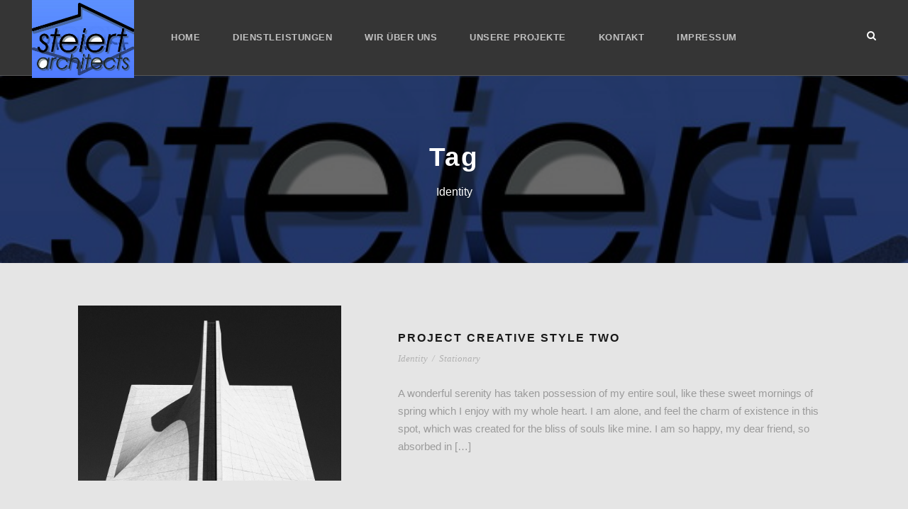

--- FILE ---
content_type: text/css
request_url: https://architekt-steiert.de/wp-content/uploads/gdlr-style-custom.css?1709206312&ver=6.9
body_size: 13808
content:
.infinite-body h1, .infinite-body h2, .infinite-body h3, .infinite-body h4, .infinite-body h5, .infinite-body h6{ margin-top: 0px; margin-bottom: 20px; line-height: 1.2; font-weight: 700; }
#poststuff .gdlr-core-page-builder-body h2{ padding: 0px; margin-bottom: 20px; line-height: 1.2; font-weight: 700; }
#poststuff .gdlr-core-page-builder-body h1{ padding: 0px; font-weight: 700; }

.gdlr-core-flexslider.gdlr-core-bullet-style-cylinder .flex-control-nav li a{ width: 27px; height: 7px; }
.gdlr-core-newsletter-item.gdlr-core-style-rectangle .gdlr-core-newsletter-email input[type="email"]{ line-height: 17px; padding: 30px 20px; height: 65px; }
.gdlr-core-newsletter-item.gdlr-core-style-rectangle .gdlr-core-newsletter-submit input[type="submit"]{ height: 65px; font-size: 13px; }
body.infinite-boxed .infinite-body-wrapper{ margin-top: 0px; margin-bottom: 0px; } 
.infinite-body-wrapper.infinite-with-frame, body.infinite-full .infinite-fixed-footer{ margin: 0px; } 
.infinite-body-background{ opacity: 1; } 
.infinite-background-pattern .infinite-body-outer-wrapper{ background-image: url(http://architekt-steiert.de/wp-content/plugins/goodlayers-core/include/images/pattern/pattern-1.png); } 
.infinite-item-pdlr, .gdlr-core-item-pdlr{ padding-left: 15px; padding-right: 15px; }.infinite-mobile-header .infinite-logo.infinite-item-pdlr{ padding-left: 15px; }.infinite-item-rvpdlr, .gdlr-core-item-rvpdlr{ margin-left: -15px; margin-right: -15px; }.gdlr-core-metro-rvpdlr{ margin-top: -15px; margin-right: -15px; margin-bottom: -15px; margin-left: -15px; }.infinite-item-mglr, .gdlr-core-item-mglr, .infinite-navigation .sf-menu > .infinite-mega-menu .sf-mega,.sf-menu.infinite-top-bar-menu > .infinite-mega-menu .sf-mega{ margin-left: 15px; margin-right: 15px; }.gdlr-core-pbf-wrapper-container-inner{ width: calc(100% - 15px - 15px); } 
.infinite-container, .gdlr-core-container, body.infinite-boxed .infinite-body-wrapper, body.infinite-boxed .infinite-fixed-footer .infinite-footer-wrapper, body.infinite-boxed .infinite-fixed-footer .infinite-copyright-wrapper{ max-width: 1180px; } 
.infinite-body-front .gdlr-core-container, .infinite-body-front .infinite-container{ padding-left: 45px; padding-right: 45px; }.infinite-body-front .infinite-container .infinite-container, .infinite-body-front .infinite-container .gdlr-core-container, .infinite-body-front .gdlr-core-container .gdlr-core-container{ padding-left: 0px; padding-right: 0px; }.infinite-navigation-header-style-bar.infinite-style-2 .infinite-navigation-background{ left: 45px; right: 45px; } 
.infinite-top-bar-container.infinite-top-bar-custom-container{ max-width: 1140px; } 
.infinite-top-bar-container.infinite-top-bar-full{ padding-right: 15px; padding-left: 15px; } 
.infinite-top-bar{ padding-top: 10px; } 
.infinite-top-bar{ padding-bottom: 10px; }.infinite-top-bar .infinite-top-bar-menu > li > a{ padding-bottom: 10px; }.sf-menu.infinite-top-bar-menu > .infinite-mega-menu .sf-mega, .sf-menu.infinite-top-bar-menu > .infinite-normal-menu ul{ margin-top: 10px; } 
.infinite-top-bar{ font-size: 15px; } 
.infinite-top-bar, .infinite-top-bar-bottom-border{ border-bottom-width: 0px; } 
.infinite-top-bar{ box-shadow: 0px 0px #t rgba(0, 0, 0, 0.1); -webkit-box-shadow: 0px 0px #t rgba(0, 0, 0, 0.1); -moz-box-shadow: 0px 0px #t rgba(0, 0, 0, 0.1); } 
.infinite-header-style-plain{ border-bottom-width: 1px; } 
.infinite-header-background-transparent .infinite-top-bar-background{ opacity: 0.68; } 
.infinite-header-background-transparent .infinite-header-background{ opacity: 0; } 
.infinite-navigation-bar-wrap.infinite-style-transparent .infinite-navigation-background{ opacity: 0.5; } 
.infinite-header-boxed-wrap .infinite-top-bar-background{ opacity: 0; } 
.infinite-header-boxed-wrap .infinite-top-bar-background{ margin-bottom: -0px; } 
.infinite-header-style-boxed{ margin-top: 0px; } 
.infinite-header-container.infinite-header-custom-container{ max-width: 1140px; } 
.infinite-header-container.infinite-header-full{ padding-right: 30px; padding-left: 30px; } 
.infinite-header-boxed-wrap .infinite-header-background{ border-radius: 3px; -moz-border-radius: 3px; -webkit-border-radius: 3px; } 
.infinite-header-style-boxed .infinite-header-container-item{ padding-left: 30px; padding-right: 30px; }.infinite-navigation-right{ right: 30px; } .infinite-navigation-left{ left: 30px; } 
.infinite-header-style-plain.infinite-style-splitted-menu .infinite-navigation .sf-menu > li > a{ padding-top: 0px; } .infinite-header-style-plain.infinite-style-splitted-menu .infinite-main-menu-left-wrap,.infinite-header-style-plain.infinite-style-splitted-menu .infinite-main-menu-right-wrap{ padding-top: 0px; } 
.infinite-header-style-boxed.infinite-style-splitted-menu .infinite-navigation .sf-menu > li > a{ padding-top: 0px; } .infinite-header-style-boxed.infinite-style-splitted-menu .infinite-main-menu-left-wrap,.infinite-header-style-boxed.infinite-style-splitted-menu .infinite-main-menu-right-wrap{ padding-top: 0px; } 
.infinite-navigation .sf-menu > li{ padding-left: 23px; padding-right: 23px; } 
.infinite-navigation .infinite-main-menu{ margin-left: 0px; } 
.infinite-header-side-nav{ width: 340px; }.infinite-header-side-content.infinite-style-left{ margin-left: 340px; }.infinite-header-side-content.infinite-style-right{ margin-right: 340px; } 
.infinite-header-side-nav.infinite-style-side{ padding-left: 70px; padding-right: 70px; }.infinite-header-side-nav.infinite-style-left .sf-vertical > li > ul.sub-menu{ padding-left: 70px; }.infinite-header-side-nav.infinite-style-right .sf-vertical > li > ul.sub-menu{ padding-right: 70px; } 
 .infinite-navigation .sf-vertical > li{ padding-top: 16px; padding-bottom: 16px; } 
.infinite-header-style-bar .infinite-logo-right-text{ padding-top: 30px; } 
.infinite-header-style-plain{ box-shadow: 0px 0px #t rgba(0, 0, 0, 0.1); -webkit-box-shadow: 0px 0px #t rgba(0, 0, 0, 0.1); -moz-box-shadow: 0px 0px #t rgba(0, 0, 0, 0.1); } 
.infinite-logo{ padding-top: 0px; } 
.infinite-logo{ padding-bottom: 25px; } 
.infinite-logo-inner{ max-width: 144px; } 
.infinite-navigation{ padding-top: 42px; }.infinite-navigation-top{ top: 42px; } 
.infinite-navigation .sf-menu > li > a{ padding-bottom: 42px; } 
.infinite-navigation .infinite-main-menu{ padding-right: 0px; } 
#infinite-side-content-menu{ box-shadow: 0px 0px t rgba(0, 0, 0, 0.1); -webkit-box-shadow: 0px 0px t rgba(0, 0, 0, 0.1); } 
.infinite-animate-fixed-navigation.infinite-header-style-plain .infinite-logo, .infinite-animate-fixed-navigation.infinite-header-style-boxed .infinite-logo{ padding-top: 20px; } 
.infinite-animate-fixed-navigation.infinite-header-style-plain .infinite-logo, .infinite-animate-fixed-navigation.infinite-header-style-boxed .infinite-logo{ padding-bottom: 25px; } 
.infinite-animate-fixed-navigation.infinite-header-style-plain .infinite-navigation, .infinite-animate-fixed-navigation.infinite-header-style-boxed .infinite-navigation{ padding-top: 30px; }.infinite-animate-fixed-navigation.infinite-header-style-plain .infinite-navigation-top, .infinite-animate-fixed-navigation.infinite-header-style-boxed .infinite-navigation-top{ top: 30px; }.infinite-animate-fixed-navigation.infinite-navigation-bar-wrap .infinite-navigation{ padding-top: 30px; }.infinite-animate-fixed-navigation.infinite-header-style-plain.infinite-style-splitted-menu .infinite-main-menu-left-wrap,.infinite-animate-fixed-navigation.infinite-header-style-plain.infinite-style-splitted-menu .infinite-main-menu-right-wrap{ padding-top: 30px; } 
.infinite-animate-fixed-navigation.infinite-header-style-plain .infinite-navigation .sf-menu > li > a, .infinite-animate-fixed-navigation.infinite-header-style-boxed .infinite-navigation .sf-menu > li > a{ padding-bottom: 25px; }.infinite-animate-fixed-navigation.infinite-navigation-bar-wrap .infinite-navigation .sf-menu > li > a{ padding-bottom: 25px; }.infinite-animate-fixed-navigation .infinite-main-menu-right{ margin-bottom: 25px; } 
.infinite-page-title-wrap{ border-radius: 0px; -webkit-border-radius: 0px; -moz-border-radius: 0px; } 
.infinite-page-title-wrap{ border-radius: 0px 0px 0px 0px; -webkit-border-radius: 0px 0px 0px 0px; -moz-border-radius: 0px 0px 0px 0px; } 
.infinite-page-title-wrap.infinite-style-custom .infinite-page-title-content{ padding-top: 100px; } 
.infinite-page-title-wrap.infinite-style-custom .infinite-page-title-content{ padding-bottom: 100px; } 
.infinite-page-title-wrap.infinite-style-custom .infinite-page-caption{ margin-top: 13px; } 
.infinite-page-title-wrap .infinite-page-title{ text-transform: none; } 
.infinite-page-title-wrap.infinite-style-custom .infinite-page-title{ font-size: 37px; } 
.infinite-page-title-wrap.infinite-style-custom .infinite-page-title{ letter-spacing: 0px; } 
.infinite-page-title-wrap.infinite-style-custom .infinite-page-caption{ font-size: 16px; } 
.infinite-page-title-wrap.infinite-style-custom .infinite-page-caption{ letter-spacing: 0px; } 
.infinite-page-title-wrap .infinite-page-title-top-gradient{ height: 413px; } 
.infinite-page-title-wrap .infinite-page-title-bottom-gradient{ height: 413px; } 
.infinite-page-title-wrap .infinite-page-title-overlay{ opacity: 0.59; } 
.infinite-page-title-wrap{ background-image: url(http://architekt-steiert.de/wp-content/uploads/2018/07/steiert-architects2014-logoklein.jpg); } 
.infinite-not-found-wrap .infinite-not-found-background{ opacity: 0.27; } 
.infinite-blog-title-wrap{ border-radius: 0px; -webkit-border-radius: 0px; -moz-border-radius: 0px; } 
.infinite-blog-title-wrap{ border-radius: 0px 0px 0px 0px; -webkit-border-radius: 0px 0px 0px 0px; -moz-border-radius: 0px 0px 0px 0px; } 
.infinite-blog-title-wrap.infinite-style-custom .infinite-blog-title-content{ padding-top: 88px; } 
.infinite-blog-title-wrap.infinite-style-custom .infinite-blog-title-content{ padding-bottom: 87px; } 
.infinite-blog-title-wrap.infinite-feature-image .infinite-blog-title-top-overlay{ height: 413px; } 
.infinite-blog-title-wrap.infinite-feature-image .infinite-blog-title-bottom-overlay{ height: 413px; } 
.infinite-blog-title-wrap .infinite-blog-title-overlay{ opacity: 0.8; } 
body.single-post .infinite-sidebar-style-none, body.blog .infinite-sidebar-style-none, .infinite-blog-style-2 .infinite-comment-content{ max-width: 900px; } 
.gdlr-core-portfolio-thumbnail .gdlr-core-portfolio-icon{ font-size: 22px; } 
.infinite-footer-wrapper{ padding-top: 70px; } 
.infinite-footer-wrapper{ padding-bottom: 50px; } 
.infinite-copyright-container{ padding-top: 38px; } 
.infinite-copyright-container{ padding-bottom: 38px; } 
.infinite-body h1, .infinite-body h2, .infinite-body h3, .infinite-body h4, .infinite-body h5, .infinite-body h6, .infinite-body .infinite-title-font,.infinite-body .gdlr-core-title-font{ font-family: "Raleway", sans-serif; }.woocommerce-breadcrumb, .woocommerce span.onsale, .single-product.woocommerce div.product p.price .woocommerce-Price-amount, .single-product.woocommerce #review_form #respond label{ font-family: "Raleway", sans-serif; } 
.infinite-navigation .sf-menu > li > a, .infinite-navigation .sf-vertical > li > a, .infinite-navigation-font{ font-family: "Raleway", sans-serif; } 
.infinite-body, .infinite-body .gdlr-core-content-font, .infinite-body input, .infinite-body textarea, .infinite-body button, .infinite-body select, .infinite-body .infinite-content-font, .gdlr-core-audio .mejs-container *{ font-family: "Source Sans Pro", sans-serif; } 
.infinite-body .gdlr-core-info-font, .infinite-body .infinite-info-font{ font-family: Georgia, serif; } 
.infinite-body .gdlr-core-blog-info-font, .infinite-body .infinite-blog-info-font{ font-family: "Raleway", sans-serif; } 
.infinite-body .gdlr-core-quote-font, blockquote{ font-family: Georgia, serif; } 
.infinite-body .gdlr-core-testimonial-content{ font-family: "Open Sans", sans-serif; } 
.infinite-additional-font{ font-family: Georgia, serif !important; } 
.infinite-additional-font2{ font-family: Georgia, serif !important; } 
.infinite-body h1{ font-size: 52px; } 
.infinite-body h2, #poststuff .gdlr-core-page-builder-body h2{ font-size: 48px; } 
.infinite-body h3{ font-size: 36px; } 
.infinite-body h4{ font-size: 28px; } 
.infinite-body h5{ font-size: 22px; } 
.infinite-body h6{ font-size: 18px; } 
.infinite-body{ font-size: 15px; } 
.infinite-body, .infinite-line-height, .gdlr-core-line-height{ line-height: 1.7; } 
.infinite-navigation .sf-menu > li > a, .infinite-navigation .sf-vertical > li > a{ font-size: 13px; } 
.infinite-navigation .sf-menu > li > a, .infinite-navigation .sf-vertical > li > a{ font-weight: 800; } 
.infinite-navigation .sf-menu > li > a, .infinite-navigation .sf-vertical > li > a{ text-transform: uppercase; } 
.infinite-navigation .sf-menu > .infinite-normal-menu .sub-menu, .infinite-navigation .sf-menu>.infinite-mega-menu .sf-mega-section-inner .sub-menu a{ font-weight: 800; } 
.infinite-navigation .sf-menu > .infinite-normal-menu .sub-menu, .infinite-navigation .sf-menu>.infinite-mega-menu .sf-mega-section-inner .sub-menu a{ text-transform: uppercase; } 
.infinite-main-menu-right-button{ font-size: 11px; } 
.infinite-main-menu-right-button{ text-transform: uppercase; } 
.infinite-widget h1{ font-size: 52px; } 
.infinite-widget h2{ font-size: 48px; } 
.infinite-widget h3{ font-size: 36px; } 
.infinite-widget h4{ font-size: 28px; } 
.infinite-widget h5{ font-size: 22px; } 
.infinite-widget h6{ font-size: 18px; } 
.infinite-widget h1, .infinite-widget h2, .infinite-widget h3, .infinite-widget h4, .infinite-widget h5, .infinite-widget h6{ text-transform: none; } 
.infinite-sidebar-area .infinite-widget-title{ font-size: 13px; } 
.infinite-sidebar-area .infinite-widget-title{ text-transform: uppercase; } 
.infinite-footer-wrapper .infinite-widget-title{ font-size: 13px; } 
.infinite-footer-wrapper .infinite-widget-title{ text-transform: uppercase; } 
.infinite-footer-wrapper{ font-size: 15px; } 
.infinite-footer-wrapper .widget_text{ text-transform: none; } 
.infinite-copyright-text, .infinite-copyright-left, .infinite-copyright-right{ font-size: 14px; } 
.infinite-copyright-text, .infinite-copyright-left, .infinite-copyright-right{ text-transform: uppercase; } 
.infinite-top-bar-background{ background-color: #222222; } 
.infinite-body .infinite-top-bar, .infinite-top-bar.infinite-splited-border .infinite-top-bar-right-social a:after,.infinite-top-bar-left-text .infinite-with-divider:before, .infinite-body .infinite-top-bar-bottom-border{ border-color: #0a0a0a; border-color: rgba(10, 10, 10, #t); } 
.infinite-top-bar{ color: #0a0a0a; } 
.infinite-body .infinite-top-bar a{ color: #ffffff; } 
.infinite-body .infinite-top-bar a:hover{ color: #ffffff; } 
.infinite-top-bar .infinite-top-bar-right-social a, .infinite-header-style-side .infinite-header-social a{ color: #ffffff; } 
.infinite-top-bar .infinite-top-bar-right-social a:hover, .infinite-header-style-side .infinite-header-social a:hover{ color: #e44444; } 
.infinite-header-background, .infinite-sticky-menu-placeholder, .infinite-header-style-boxed.infinite-fixed-navigation, body.single-product .infinite-header-background-transparent, body.archive.woocommerce .infinite-header-background-transparent{ background-color: #353535; } 
.infinite-header-wrap.infinite-header-style-plain{ border-color: #565656; } 
.infinite-header-side-nav.infinite-style-side-toggle .infinite-logo{ background-color: #0a0a0a; } 
.infinite-top-menu-button i, .infinite-mobile-menu-button i{ color: #e2e2e2; }.infinite-mobile-button-hamburger:before, .infinite-mobile-button-hamburger:after, .infinite-mobile-button-hamburger span, .infinite-mobile-button-hamburger-small:before, .infinite-mobile-button-hamburger-small:after, .infinite-mobile-button-hamburger-small span{ background: #e2e2e2; }.infinite-side-content-menu-button span,.infinite-side-content-menu-button:before, .infinite-side-content-menu-button:after{ background: #e2e2e2; } 
.infinite-main-menu-right .infinite-top-menu-button, .infinite-mobile-menu .infinite-mobile-menu-button{ border-color: #dddddd; } 
.infinite-top-search-wrap{ background-color: #000000; background-color: rgba(0, 0, 0, 0.88); } 
.infinite-top-cart-content-wrap .infinite-top-cart-content{ background-color: #303030; } 
.infinite-body .infinite-top-cart-button-wrap .infinite-top-cart-button, .infinite-body .infinite-top-cart-button-wrap .infinite-top-cart-button:hover{ color: #ffffff; } 
.infinite-body .infinite-top-cart-button-wrap .infinite-top-cart-button-2{ color: #bd584e; } 
.infinite-body .infinite-breadcrumbs, .infinite-body .infinite-breadcrumbs a span, .gdlr-core-breadcrumbs-item, .gdlr-core-breadcrumbs-item a span{ color: #c0c0c0; } 
.infinite-body .infinite-breadcrumbs span, .infinite-body .infinite-breadcrumbs a:hover span, .gdlr-core-breadcrumbs-item span, .gdlr-core-breadcrumbs-item a:hover span{ color: #777777; } 
.infinite-navigation-background{ background-color: #0a0a0a; } 
.infinite-navigation-bar-wrap{ border-color: #ffffff; } 
.infinite-navigation .infinite-navigation-slide-bar, .infinite-navigation .infinite-navigation-slide-bar-style-dot:before{ border-color: #2d9bea; }.infinite-navigation .infinite-navigation-slide-bar:before{ border-bottom-color: #2d9bea; } 
.sf-menu > li > a, .sf-vertical > li > a{ color: #c0c0c0; } 
.sf-menu > li > a:hover, .sf-menu > li.current-menu-item > a, .sf-menu > li.current-menu-ancestor > a, .sf-vertical > li > a:hover, .sf-vertical > li.current-menu-item > a, .sf-vertical > li.current-menu-ancestor > a{ color: #ffffff; } 
.sf-menu > .infinite-normal-menu li, .sf-menu > .infinite-mega-menu > .sf-mega, .sf-vertical ul.sub-menu li, ul.sf-menu > .menu-item-language li{ background-color: #2e2e2e; } 
.sf-menu > li > .sub-menu a, .sf-menu > .infinite-mega-menu > .sf-mega a, .sf-vertical ul.sub-menu li a{ color: #bebebe; } 
.sf-menu > li > .sub-menu a:hover, .sf-menu > li > .sub-menu .current-menu-item > a, .sf-menu > li > .sub-menu .current-menu-ancestor > a, .sf-menu > .infinite-mega-menu > .sf-mega a:hover, .sf-menu > .infinite-mega-menu > .sf-mega .current-menu-item > a, .sf-vertical > li > .sub-menu a:hover, .sf-vertical > li > .sub-menu .current-menu-item > a, .sf-vertical > li > .sub-menu .current-menu-ancestor > a{ color: #ffffff; } 
.sf-menu > li > .sub-menu a:hover, .sf-menu > li > .sub-menu .current-menu-item > a, .sf-menu > li > .sub-menu .current-menu-ancestor > a, .sf-menu > .infinite-mega-menu > .sf-mega a:hover, .sf-menu > .infinite-mega-menu > .sf-mega .current-menu-item > a, .sf-vertical > li > .sub-menu a:hover, .sf-vertical > li > .sub-menu .current-menu-item > a, .sf-vertical > li > .sub-menu .current-menu-ancestor > a{ background-color: #393939; } 
.infinite-navigation .sf-menu > .infinite-mega-menu .sf-mega-section-inner > a{ color: #ffffff; } 
.infinite-navigation .sf-menu > .infinite-mega-menu .sf-mega-section{ border-color: #424242; } 
.infinite-mm-menu-wrap.mm-menu a, .infinite-mm-menu-wrap.mm-menu a:active, .infinite-mm-menu-wrap.mm-menu a:link, .infinite-mm-menu-wrap.mm-menu a:visited{ color: #979797; }.mm-menu .mm-btn:after, .mm-menu .mm-btn:before{ border-color: #979797; } 
.infinite-mm-menu-wrap.mm-menu a:hover{ color: #ffffff; }.mm-menu .mm-btn:hover:after, .mm-menu .mm-btn:hover:before{ border-color: #ffffff; } 
.infinite-mm-menu-wrap.mm-menu{ --mm-color-background: #1f1f1f; } 
.infinite-mm-menu-wrap .mm-listitem:after{ border-color: #626262; } 
.infinite-overlay-menu-content{ background-color: #000000; background-color: rgba(0, 0, 0, 0.88); }.infinite-modern-menu-display{ background: #000000; } 
.infinite-overlay-menu-content ul.menu > li, .infinite-overlay-menu-content ul.sub-menu ul.sub-menu{ border-color: #424242; }.zyth-modern-menu-nav ul li a:after{ background: #424242; } 
.infinite-overlay-menu-content ul li a, .infinite-overlay-menu-content .infinite-overlay-menu-close{ color: #ffffff; }.zyth-modern-menu-content .zyth-modern-menu-close, .zyth-modern-menu-nav-back, .zyth-modern-menu-nav ul li a, .zyth-modern-menu-nav ul li a:hover, .zyth-modern-menu-nav ul li i{ color: #ffffff; } 
.infinite-overlay-menu-content ul li a:hover{ color: #a8a8a8; } 
.infinite-bullet-anchor a:before{ background-color: #777777; } 
.infinite-bullet-anchor a:hover, .infinite-bullet-anchor a.current-menu-item{ border-color: #ffffff; }.infinite-bullet-anchor a:hover:before, .infinite-bullet-anchor a.current-menu-item:before{ background: #ffffff; } 
.infinite-main-menu-search i, .infinite-main-menu-cart i{ color: #ffffff; } 
.infinite-main-menu-cart > .infinite-top-cart-count{ background-color: #bd584e; } 
.infinite-main-menu-cart > .infinite-top-cart-count{ color: #ffffff; } 
.infinite-body .infinite-main-menu-right-button{ color: #333333; } 
.infinite-body .infinite-main-menu-right-button:hover{ color: #555555; } 
.infinite-body .infinite-main-menu-right-button{ border-color: #333333; } 
.infinite-body .infinite-main-menu-right-button:hover{ border-color: #555555; } 
.infinite-page-preload{ background-color: #ffffff; } 
.infinite-body-outer-wrapper, body.infinite-full .infinite-body-wrapper{ background-color: #e5e5e5; } 
body.infinite-boxed .infinite-body-wrapper, .gdlr-core-page-builder .gdlr-core-page-builder-body.gdlr-core-pb-livemode{ background-color: #ffffff; } 
.infinite-page-title-wrap .infinite-page-title{ color: #ffffff; } 
.infinite-page-title-wrap .infinite-page-caption{ color: #ffffff; }.infinite-page-title-wrap .infinite-page-caption .woocommerce-breadcrumb, .infinite-page-title-wrap .infinite-page-caption .woocommerce-breadcrumb a,.infinite-page-title-wrap .infinite-page-title-event-time, .infinite-page-title-wrap .infinite-page-title-event-link a, .infinite-page-title-wrap .infinite-page-title-event-link a:hover{ color: #ffffff; } 
.infinite-page-title-wrap .infinite-page-title-overlay{ background-color: #000000; } 
.infinite-body, .infinite-body span.wpcf7-not-valid-tip{ color: #9b9b9b; } 
.infinite-body h1, .infinite-body h2, .infinite-body h3, .infinite-body h4, .infinite-body h5, .infinite-body h6{ color: #383838; }.woocommerce table.shop_attributes th, .woocommerce table.shop_table th, .single-product.woocommerce div.product .product_meta .infinite-head{ color: #383838; } 
.infinite-body a{ color: #545454; }.infinite-blog-style-3 .infinite-comments-area .comment-reply a, .infinite-blog-style-3 .infinite-comments-area .comment-reply a:hover,.infinite-blog-style-5 .infinite-comments-area .comment-reply a, .infinite-blog-style-5 .infinite-comments-area .comment-reply a:hover{ color: #545454; }.woocommerce ul.products li.product .gdlr-core-product-default .button{ color: #545454; } 
.infinite-body a:hover{ color: #333333; }.gdlr-core-blog-item .gdlr-core-excerpt-read-more.gdlr-core-plain-text.gdlr-core-hover-border:hover{ border-color: #333333 !important; }.woocommerce ul.products li.product .gdlr-core-product-default .button:hover{ color: #333333; } 
.infinite-body *{ border-color: #545454; }.infinite-body .gdlr-core-portfolio-single-nav-wrap{ border-color: #545454; }.gdlr-core-product-grid-4:hover .gdlr-core-product-title{ border-color: #545454; }.gdlr-core-columnize-item .gdlr-core-columnize-item-content{ column-rule-color: #545454; -moz-column-rule-color: #545454; -webkit-column-rule-color: #545454; } 
.infinite-body input, .infinite-body textarea, .infinite-body select, .woocommerce form .select2-selection{ background-color: #ffffff; } 
.infinite-body input, .infinite-body textarea, .infinite-body select, .woocommerce form .select2-selection{ border-color: #d7d7d7; } 
.infinite-body input, .infinite-body textarea, .infinite-body select, .woocommerce form .select2-selection{ color: #4e4e4e; } 
.infinite-body ::-webkit-input-placeholder{  color: #4e4e4e; }.infinite-body ::-moz-placeholder{  color: #4e4e4e; }.infinite-body :-ms-input-placeholder{  color: #4e4e4e; }.infinite-body :-moz-placeholder{  color: #4e4e4e; } 
.infinite-not-found-wrap{ background-color: #23618e; } 
.infinite-not-found-wrap .infinite-not-found-head{ color: #ffffff; } 
.infinite-not-found-wrap .infinite-not-found-title{ color: #ffffff; } 
.infinite-not-found-wrap .infinite-not-found-caption{ color: #c3e7ff; } 
.infinite-not-found-wrap form.search-form input.search-field{ background-color: #000000; background-color: rgba(0, 0, 0, 0.4) } 
.infinite-not-found-wrap form.search-form input.search-field, .infinite-not-found-wrap .infinite-top-search-submit{ color: #ffffff; } .infinite-not-found-wrap input::-webkit-input-placeholder { color: #ffffff; } .infinite-not-found-wrap input:-moz-placeholder{ color: #ffffff; } .infinite-not-found-wrap input::-moz-placeholder{ color: #ffffff; } .infinite-not-found-wrap input:-ms-input-placeholder{ color: #ffffff; } 
.infinite-not-found-wrap .infinite-not-found-back-to-home a, .infinite-not-found-wrap .infinite-not-found-back-to-home a:hover{ color: #ffffff; } 
.infinite-sidebar-area .infinite-widget-title{ color: #383838; } 
.infinite-sidebar-area a{ color: #484848; }.widget_recent_entries ul li:before, .widget_recent_comments ul li:before, .widget_pages ul li:before, .widget_rss ul li:before, .widget_archive ul li:before, .widget_categories ul li:before, .widget_nav_menu ul li:before, .widget_meta ul li:before{ color: #484848; } 
.infinite-sidebar-area a:hover, .infinite-sidebar-area .current-cat > a, .infinite-sidebar-area .current-menu-item > a{ color: #323232; } 
.gdlr-core-recent-post-widget .gdlr-core-blog-info i{ color: #9c9c9c; } 
.gdlr-core-recent-post-widget .gdlr-core-blog-info, .gdlr-core-recent-post-widget .gdlr-core-blog-info a, .gdlr-core-recent-post-widget .gdlr-core-blog-info a:hover{ color: #a0a0a0; } 
.gdlr-core-post-slider-widget-overlay .gdlr-core-post-slider-widget-title{ color: #ffffff; } 
.gdlr-core-post-slider-widget-overlay .gdlr-core-blog-info, .gdlr-core-post-slider-widget-overlay .gdlr-core-blog-info i, .gdlr-core-post-slider-widget-overlay .gdlr-core-blog-info a, .gdlr-core-post-slider-widget-overlay .gdlr-core-blog-info a:hover{ color: #9c9c9c; } 
.widget_search input.search-field, .wp-block-search .wp-block-search__input, .widget_archive select, .widget_categories select, .widget_text select{ color: #b5b5b5; }.widget_search input::-webkit-input-placeholder { color: #b5b5b5; }.widget_search input:-moz-placeholder{ color: #b5b5b5; }.widget_search input::-moz-placeholder{ color: #b5b5b5; }.widget_search input:-ms-input-placeholder{ color: #b5b5b5; } 
.widget_search input.search-field, .wp-block-search .wp-block-search__input, .widget_archive select, .widget_categories select, .widget_text select{ border-color: #e0e0e0; } 
.widget_search form:after{ color: #c7c7c7; } 
ul.gdlr-core-twitter-widget-wrap li:before{ color: #303030; } 
ul.gdlr-core-twitter-widget-wrap li .gdlr-core-twitter-widget-date a, ul.gdlr-core-twitter-widget-wrap li .gdlr-core-twitter-widget-date a:hover{ color: #b5b5b5; } 
.infinite-footer-wrapper{ background-color: #262626; } 
.infinite-footer-wrapper .infinite-widget-title{ color: #ffffff; }.infinite-footer-wrapper h1, .infinite-footer-wrapper h2, .infinite-footer-wrapper h3, .infinite-footer-wrapper h4, .infinite-footer-wrapper h5, .infinite-footer-wrapper h6{ color: #ffffff; }  
.infinite-footer-wrapper{ color: #939393; }.infinite-footer-wrapper .widget_recent_entries ul li:before, .infinite-footer-wrapper .widget_recent_comments ul li:before, .infinite-footer-wrapper .widget_pages ul li:before, .infinite-footer-wrapper .widget_rss ul li:before, .infinite-footer-wrapper .widget_archive ul li:before, .infinite-footer-wrapper .widget_categories ul li:before, .widget_nav_menu ul li:before, .infinite-footer-wrapper .widget_meta ul li:before{ color: #939393; } 
.infinite-footer-wrapper a{ color: #939393; } 
.infinite-footer-wrapper a:hover{ color: #ffffff; } 
.infinite-footer-wrapper, .infinite-footer-wrapper *{ border-color: #383838; } 
.infinite-copyright-wrapper{ background-color: #111111; } 
.infinite-copyright-wrapper{ color: #838383; } 
.infinite-copyright-wrapper a{ color: #838383; } 
.infinite-copyright-wrapper a:hover{ color: #838383; } 
.infinite-footer-back-to-top-button{ background-color: #dbdbdb; } 
.infinite-body .infinite-footer-back-to-top-button, .infinite-body .infinite-footer-back-to-top-button:hover{ color: #313131; } 
.infinite-body .infinite-blog-title-wrap .infinite-single-article-title{ color: #ffffff; } 
.infinite-blog-title-wrap .infinite-blog-info-wrapper, .infinite-blog-title-wrap .infinite-blog-info-wrapper a, .infinite-blog-title-wrap .infinite-blog-info-wrapper a:hover, .infinite-blog-title-wrap .infinite-blog-info-wrapper i{ color: #ffffff; } 
.infinite-blog-title-wrap .infinite-single-article-date-day{ color: #ffffff; } 
.infinite-blog-title-wrap .infinite-single-article-date-month, .infinite-single-article-date-wrapper .infinite-single-article-date-year{ color: #b1b1b1; } 
.infinite-blog-title-wrap .infinite-single-article-date-wrapper{ border-color: #ffffff; } 
.infinite-blog-title-wrap .infinite-blog-title-overlay{ background-color: #000000; } 
.infinite-single-author .infinite-single-author-title a, .infinite-single-author .infinite-single-author-title a:hover{ color: #464646; } 
.infinite-single-author .infinite-single-author-caption{ color: #b1b1b1; } 
.infinite-single-author-tags a, .infinite-single-author-tags a:hover{ color: #343de9; border-color: #343de9; } 
.infinite-single-nav a, .infinite-single-nav a:hover, .infinite-blog-style-3 .infinite-single-nav .infinite-text{ color: #bcbcbc; } 
.infinite-blog-style-2 .infinite-single-nav-area-left .infinite-single-nav-area-overlay{ background-color: #343de9; } 
.infinite-blog-style-2 .infinite-single-nav-area-right .infinite-single-nav-area-overlay{ background-color: #343de9; } 
.infinite-blog-style-2 .infinite-single-related-post-wrap{ background-color: #f5f5f5; } 
.infinite-single-magazine-author-tags a, .infinite-single-magazine-author-tags a:hover{ color: #272727; } 
.infinite-single-magazine-author-tags a{ background-color: #f2f2f2; } 
.infinite-blog-magazine .infinite-single-author{ background-color: #f7f7f7; } 
.infinite-comments-area .infinite-comments-title, .infinite-comments-area .comment-reply-title, .infinite-single-related-post-wrap .infinite-single-related-post-title{ color: #464646; }.infinite-comments-area .comment-author a{ color: #464646; } 
.infinite-comments-area .comment-respond{ background-color: #f9f9f9; } 
.infinite-comments-area .comment-reply a, .infinite-comments-area .comment-reply a:hover{ color: #bcbcbc; } 
.infinite-comments-area .comment-time a, .infinite-comments-area .comment-time a:hover{ color: #b1b1b1; } 
.gdlr-core-blog-title a, .infinite-body .infinite-single-article-title, .infinite-body .infinite-single-article-title a{ color: #343434; } 
.gdlr-core-blog-title a:hover, .infinite-body .infinite-single-article-title a:hover{ color: #343434; } 
.gdlr-core-sticky-banner, .infinite-sticky-banner{ color: #444444; } 
.gdlr-core-sticky-banner, .infinite-sticky-banner{ background-color: #f3f3f3; } 
.infinite-single-article .infinite-blog-info-wrapper, .infinite-single-article .infinite-blog-info-wrapper a, .infinite-single-article .infinite-blog-info-wrapper a:hover, .infinite-single-article .infinite-blog-info-wrapper i, .gdlr-core-blog-info-wrapper, .gdlr-core-blog-info-wrapper a, .gdlr-core-blog-info-wrapper a:hover, .gdlr-core-blog-info-wrapper i, .gdlr-core-blog-grid .gdlr-core-blog-info-date a{ color: #959595; } 
.gdlr-core-blog-date-wrapper .gdlr-core-blog-date-day, .infinite-single-article .infinite-single-article-date-day{ color: #353535; } 
.gdlr-core-blog-date-wrapper .gdlr-core-blog-date-month, .infinite-single-article .infinite-single-article-date-month{ color: #8a8a8a; } 
.gdlr-core-blog-grid.gdlr-core-blog-grid-with-frame, .gdlr-core-blog-full-frame, .gdlr-core-blog-list-frame, .gdlr-core-blog-link-format, .gdlr-core-blog-column-hover-background{ background-color: #ffffff; } 
.gdlr-core-opacity-on-hover{ background: #000; } 
.gdlr-core-style-2 .gdlr-core-blog-thumbnail .gdlr-core-blog-info-category, .gdlr-core-blog-full.gdlr-core-style-3 .gdlr-core-blog-info-category, .gdlr-core-blog-grid.gdlr-core-style-3 .gdlr-core-blog-info-category{ background: #343de2; }.gdlr-core-blog-feature .gdlr-core-blog-info-category{ background: #343de2; }.gdlr-core-recent-post-widget-thumbnail .gdlr-core-blog-info-category{ background: #343de2; } 
.gdlr-core-blog-modern.gdlr-core-with-image .gdlr-core-blog-info-wrapper, .gdlr-core-blog-modern.gdlr-core-with-image .gdlr-core-blog-info-wrapper a, .gdlr-core-blog-modern.gdlr-core-with-image .gdlr-core-blog-info-wrapper i, .gdlr-core-blog-modern.gdlr-core-with-image .gdlr-core-blog-title a{ color: #ffffff; } .gdlr-core-blog-modern.gdlr-core-with-image .gdlr-core-blog-content{ color: #ffffff; }.gdlr-core-blog-metro.gdlr-core-with-image .gdlr-core-blog-info-wrapper, .gdlr-core-blog-metro.gdlr-core-with-image .gdlr-core-blog-info-wrapper a, .gdlr-core-blog-metro.gdlr-core-with-image .gdlr-core-blog-info-wrapper i, .gdlr-core-blog-metro.gdlr-core-with-image .gdlr-core-blog-title a{ color: #ffffff; } 
.infinite-blog-aside-format .infinite-single-article-content, .gdlr-core-blog-aside-format{ background-color: #2d9bea; }.infinite-blog-quote-format .infinite-single-article-content, .gdlr-core-blog-quote-format{ background-color: #2d9bea; } 
.infinite-blog-aside-format .infinite-single-article-content, .gdlr-core-blog-aside-format .gdlr-core-blog-content{ color: #ffffff; }.infinite-blog-quote-format .infinite-single-article-content blockquote, .infinite-blog-quote-format .infinite-single-article-content blockquote a, .infinite-blog-quote-format .infinite-single-article-content q, .infinite-blog-quote-format .infinite-single-article-content, .gdlr-core-blog-quote-format .gdlr-core-blog-content blockquote,.gdlr-core-blog-quote-format .gdlr-core-blog-content blockquote a,.gdlr-core-blog-quote-format .gdlr-core-blog-content q,.gdlr-core-blog-quote-format .gdlr-core-blog-content{ color: #ffffff; } 
.gdlr-core-pagination a{ background-color: #f0f0f0; }body .page-links > a, body .page-links > span.screen-reader-text, body .nav-links > a, body .nav-links > span.dots, body .page-links > span.page-links-title{ background-color: #f0f0f0; }.woocommerce nav.woocommerce-pagination ul li a{ background-color: #f0f0f0; } 
.gdlr-core-pagination a{ color: #929292; }body .page-links > a, body .page-links > span.screen-reader-text, body .nav-links > a, body .nav-links > span.dots, body .page-links > span.page-links-title{ color: #929292; }.woocommerce nav.woocommerce-pagination ul li a{ color: #929292; } 
.gdlr-core-pagination a:hover, .gdlr-core-pagination a.gdlr-core-active, .gdlr-core-pagination span{ background-color: #2f9cea; }body .page-links > span, body .page-links > a:hover, body .nav-links > span.current, body .nav-links > a:hover{ background-color: #2f9cea; }.woocommerce nav.woocommerce-pagination ul li span.current, .woocommerce nav.woocommerce-pagination ul li a:hover{ background-color: #2f9cea; } 
.gdlr-core-pagination a:hover, .gdlr-core-pagination a.gdlr-core-active, .gdlr-core-pagination span{ color: #ffffff; }body .page-links > span, body .page-links > a:hover, body .nav-links > span.current, body .nav-links > a:hover{ color: #ffffff; }.woocommerce nav.woocommerce-pagination ul li span.current, .woocommerce nav.woocommerce-pagination ul li a:hover{ color: #ffffff; } 
.gdlr-core-pagination.gdlr-core-with-border a{ color: #b4b4b4; border-color: #b4b4b4; }.gdlr-core-pagination.gdlr-core-style-plain a, .gdlr-core-pagination.gdlr-core-style-plain a:before, .gdlr-core-pagination.gdlr-core-style-plain span:before{ color: #b4b4b4; } 
.gdlr-core-pagination.gdlr-core-with-border a:hover, .gdlr-core-pagination.gdlr-core-with-border a.gdlr-core-active, .gdlr-core-pagination.gdlr-core-with-border span{ color: #424242; border-color: #424242; }.gdlr-core-pagination.gdlr-core-style-plain a:hover, .gdlr-core-pagination.gdlr-core-style-plain a.gdlr-core-active, .gdlr-core-pagination.gdlr-core-style-plain span{ color: #424242; } 
.gdlr-core-portfolio-single-nav, .gdlr-core-portfolio-single-nav a, .gdlr-core-portfolio-single-nav a:hover, .gdlr-core-portfolio-single-nav-wrap.gdlr-core-style-2 .gdlr-core-portfolio-single-nav-middle i{ color: #bcbcbc; } 
.gdlr-core-portfolio-grid.gdlr-core-style-with-frame .gdlr-core-portfolio-grid-frame, .gdlr-core-portfolio-grid2{ background-color: #f5f5f5; } 
.gdlr-core-portfolio-content-wrap .gdlr-core-portfolio-title a{ color: #191919; } 
.gdlr-core-port-info-item .gdlr-core-port-info-key, .gdlr-core-port-info2 .gdlr-core-port-info2-key{ color: #343434; } 
.gdlr-core-portfolio-content-wrap .gdlr-core-portfolio-info, .gdlr-core-portfolio-content-wrap .gdlr-core-portfolio-info a, .gdlr-core-portfolio-content-wrap .gdlr-core-portfolio-info a:hover{ color: #b1b1b1; } 
.gdlr-core-portfolio-grid2 .gdlr-core-portfolio-content-wrap .gdlr-core-portfolio-info{ background-color: #3d3ac2; } 
.gdlr-core-portfolio-badge{ color: #ffffff; } 
.gdlr-core-portfolio-badge{ background-color: #e24a3b; } 
.gdlr-core-portfolio-thumbnail .gdlr-core-portfolio-icon, .gdlr-core-portfolio-thumbnail .gdlr-core-portfolio-title a, .gdlr-core-portfolio-thumbnail .gdlr-core-portfolio-title a:hover{ color: #ffffff; } 
.gdlr-core-portfolio-thumbnail .gdlr-core-portfolio-info, .gdlr-core-portfolio-thumbnail .gdlr-core-portfolio-info a, .gdlr-core-portfolio-thumbnail .gdlr-core-portfolio-info a:hover{ color: #cecece; } 
.gdlr-core-filterer-wrap.gdlr-core-style-text a{ color: #aaaaaa; } 
.gdlr-core-filterer-wrap.gdlr-core-style-text a:hover, .gdlr-core-filterer-wrap.gdlr-core-style-text a.gdlr-core-active{ color: #747474; }.gdlr-core-filterer-wrap.gdlr-core-style-text .gdlr-core-filterer-slide-bar{ border-bottom-color: #747474; }.gdlr-core-filterer-wrap.gdlr-core-round-slide-bar .gdlr-core-filterer-slide-bar:before{ background-color: #747474; } 
.gdlr-core-filterer-wrap.gdlr-core-style-button a{ color: #838383; } 
.gdlr-core-filterer-wrap.gdlr-core-style-button a{ background-color: #f1f1f1; } 
.gdlr-core-filterer-wrap.gdlr-core-style-button a:hover, .gdlr-core-filterer-wrap.gdlr-core-style-button a.gdlr-core-active{ color: #ffffff; } 
.gdlr-core-filterer-wrap.gdlr-core-style-button a:hover, .gdlr-core-filterer-wrap.gdlr-core-style-button a.gdlr-core-active{ background-color: #2f9cea; } 
.gdlr-core-price-table-item .gdlr-core-price-table{ background-color: #f8f8f8; } 
.gdlr-core-price-table .gdlr-core-price-table-head{ background-color: #3e3e3e; background: -webkit-linear-gradient(#525252, #3e3e3e); background: -o-linear-gradient(#525252, #3e3e3e); background: -moz-linear-gradient(#525252, #3e3e3e); background: linear-gradient(#525252, #3e3e3e); } 
.gdlr-core-price-table .gdlr-core-price-table-icon{ color: #ffffff; } 
.gdlr-core-price-table .gdlr-core-price-table-title{ color: #ffffff; } 
.gdlr-core-price-table .gdlr-core-price-table-caption{ color: #acacac; } 
.gdlr-core-price-table .gdlr-core-price-table-price{ background-color: #ebebeb; } 
.gdlr-core-price-table .gdlr-core-price-table-price-number, .gdlr-core-price-table .gdlr-core-price-prefix{ color: #323232; } 
.gdlr-core-price-table .gdlr-core-price-suffix{ color: #acacac; } 
body .gdlr-core-price-table .gdlr-core-price-table-button, body .gdlr-core-price-table .gdlr-core-price-table-button:hover{ color: #ffffff; } 
body .gdlr-core-price-table .gdlr-core-price-table-button, body .gdlr-core-price-table .gdlr-core-price-table-button:hover{ background-color: #575757; background: -webkit-linear-gradient(#414141, #575757); background: -o-linear-gradient(#414141, #575757); background: -moz-linear-gradient(#414141, #575757); background: linear-gradient(#414141, #575757); } 
.gdlr-core-price-table .gdlr-core-price-table-content *{ border-color: #e5e5e5; } 
.gdlr-core-price-table.gdlr-core-active .gdlr-core-price-table-head{ background-color: #329eec; background: -webkit-linear-gradient(#59b9fe, #329eec); background: -o-linear-gradient(#59b9fe, #329eec); background: -moz-linear-gradient(#59b9fe, #329eec); background: linear-gradient(#59b9fe, #329eec); } 
.gdlr-core-price-table.gdlr-core-active .gdlr-core-price-table-icon{ color: #ffffff; } 
.gdlr-core-price-table.gdlr-core-active .gdlr-core-price-table-title{ color: #ffffff; } 
.gdlr-core-price-table.gdlr-core-active .gdlr-core-price-table-caption{ color: #b1d8f5; } 
.gdlr-core-price-table.gdlr-core-active .gdlr-core-price-table-price{ background-color: #ffffff; } 
.gdlr-core-price-table.gdlr-core-active .gdlr-core-price-table-price-number, .gdlr-core-price-table .gdlr-core-price-prefix{ color: #323232; } 
.gdlr-core-price-table.gdlr-core-active .gdlr-core-price-suffix{ color: #acacac; } 
body .gdlr-core-price-table.gdlr-core-active .gdlr-core-price-table-button, body .gdlr-core-price-table .gdlr-core-price-table-button:hover{ color: #ffffff; } 
body .gdlr-core-price-table.gdlr-core-active .gdlr-core-price-table-button, body .gdlr-core-price-table .gdlr-core-price-table-button:hover{ background-color: #319dea; background: -webkit-linear-gradient(#52aae9, #319dea); background: -o-linear-gradient(#52aae9, #319dea); background: -moz-linear-gradient(#52aae9, #319dea); background: linear-gradient(#52aae9, #319dea); } 
.gdlr-core-accordion-style-icon .gdlr-core-accordion-item-icon, .gdlr-core-accordion-style-box-icon .gdlr-core-accordion-item-icon, .gdlr-core-toggle-box-style-icon .gdlr-core-toggle-box-item-icon, .gdlr-core-toggle-box-style-box-icon .gdlr-core-toggle-box-item-icon{ color: #191919; } 
.gdlr-core-accordion-style-icon .gdlr-core-accordion-item-title .gdlr-core-head, .gdlr-core-accordion-style-box-icon .gdlr-core-accordion-item-title .gdlr-core-head, .gdlr-core-toggle-box-style-icon .gdlr-core-toggle-box-item-title .gdlr-core-head, .gdlr-core-toggle-box-style-box-icon .gdlr-core-toggle-box-item-title .gdlr-core-head{ color: #191919; } 
.gdlr-core-accordion-style-icon .gdlr-core-accordion-item-title, .gdlr-core-accordion-style-box-icon .gdlr-core-accordion-item-title, .gdlr-core-toggle-box-style-icon .gdlr-core-toggle-box-item-title, .gdlr-core-toggle-box-style-box-icon .gdlr-core-toggle-box-item-title{ color: #191919; } 
.gdlr-core-accordion-style-box-icon .gdlr-core-accordion-item-icon, .gdlr-core-toggle-box-style-box-icon .gdlr-core-toggle-box-item-icon{ background-color: #f3f3f3; }.gdlr-core-accordion-style-box-icon .gdlr-core-accordion-item-icon, .gdlr-core-toggle-box-style-box-icon .gdlr-core-toggle-box-item-icon{ border-color: #f3f3f3; } 
.gdlr-core-accordion-style-background-title-icon .gdlr-core-accordion-item-title:before, .gdlr-core-toggle-box-style-background-title-icon .gdlr-core-accordion-item-title:before{ color: #515151; }.gdlr-core-accordion-style-box-background .gdlr-core-accordion-item-title:before, .gdlr-core-toggle-box-style-box-background .gdlr-core-accordion-item-title:before{ color: #515151; }  
.gdlr-core-accordion-style-background-title .gdlr-core-accordion-item-title .gdlr-core-head, .gdlr-core-accordion-style-background-title-icon .gdlr-core-accordion-item-title .gdlr-core-head, .gdlr-core-toggle-box-style-background-title .gdlr-core-toggle-box-item-title .gdlr-core-head, .gdlr-core-toggle-box-style-background-title-icon .gdlr-core-toggle-box-item-title .gdlr-core-head{ color: #191919; }.gdlr-core-accordion-style-box-background .gdlr-core-accordion-item-title .gdlr-core-head, .gdlr-core-toggle-box-style-box-background .gdlr-core-toggle-box-item-title .gdlr-core-head{ color: #191919; }  
.gdlr-core-accordion-style-background-title .gdlr-core-accordion-item-title, .gdlr-core-accordion-style-background-title-icon .gdlr-core-accordion-item-title, .gdlr-core-toggle-box-style-background-title .gdlr-core-toggle-box-item-title, .gdlr-core-toggle-box-style-background-title-icon .gdlr-core-toggle-box-item-title{ color: #949494; }.gdlr-core-accordion-style-box-background .gdlr-core-accordion-item-title, .gdlr-core-toggle-box-style-box-background .gdlr-core-toggle-box-item-title{ color: #949494; }  
.gdlr-core-accordion-style-background-title .gdlr-core-accordion-item-title, .gdlr-core-accordion-style-background-title-icon .gdlr-core-accordion-item-title, .gdlr-core-toggle-box-style-background-title .gdlr-core-toggle-box-item-title, .gdlr-core-toggle-box-style-background-title-icon .gdlr-core-toggle-box-item-title{ background-color: #f3f3f3; }.gdlr-core-accordion-style-box-background .gdlr-core-accordion-item-title, .gdlr-core-toggle-box-style-box-background .gdlr-core-toggle-box-item-title{ background-color: #f3f3f3; } 
.gdlr-core-accordion-style-background-title-icon .gdlr-core-active .gdlr-core-accordion-item-title:before, .gdlr-core-toggle-box-style-background-title-icon .gdlr-core-active .gdlr-core-accordion-item-title:before{ color: #2d9bea; }.gdlr-core-accordion-style-box-background .gdlr-core-active .gdlr-core-accordion-item-title:before, .gdlr-core-toggle-box-style-box-background .gdlr-core-active .gdlr-core-accordion-item-title:before{ color: #2d9bea; } 
.gdlr-core-accordion-style-background-title .gdlr-core-active .gdlr-core-accordion-item-title, .gdlr-core-accordion-style-background-title-icon .gdlr-core-active .gdlr-core-accordion-item-title, .gdlr-core-toggle-box-style-background-title .gdlr-core-active .gdlr-core-toggle-box-item-title, .gdlr-core-toggle-box-style-background-title-icon .gdlr-core-active .gdlr-core-toggle-box-item-title{ color: #ffffff; }.gdlr-core-accordion-style-box-background .gdlr-core-active .gdlr-core-accordion-item-title, .gdlr-core-toggle-box-style-box-background .gdlr-core-active .gdlr-core-toggle-box-item-title{ color: #ffffff; }  
.gdlr-core-accordion-style-background-title .gdlr-core-active .gdlr-core-accordion-item-title, .gdlr-core-accordion-style-background-title-icon .gdlr-core-active .gdlr-core-accordion-item-title, .gdlr-core-toggle-box-style-background-title .gdlr-core-active .gdlr-core-toggle-box-item-title, .gdlr-core-toggle-box-style-background-title-icon .gdlr-core-active .gdlr-core-toggle-box-item-title{ background-color: #292929; }.gdlr-core-accordion-style-box-background .gdlr-core-active .gdlr-core-accordion-item-title, .gdlr-core-toggle-box-style-box-background .gdlr-core-active .gdlr-core-toggle-box-item-title{ background-color: #292929; } 
.gdlr-core-audio, .gdlr-core-audio .mejs-container .mejs-controls{ background-color: #e7e7e7; } 
.gdlr-core-audio .mejs-container .mejs-controls .mejs-volume-button:before, .gdlr-core-audio .mejs-container .mejs-controls .mejs-playpause-button:before, .gdlr-core-audio .mejs-container .mejs-controls .mejs-time{ color: #202020; } 
.gdlr-core-audio .mejs-controls .mejs-time-rail .mejs-time-total, .gdlr-core-audio .mejs-controls .mejs-time-rail .mejs-time-loaded{ background-color: #afafaf; } 
.gdlr-core-audio .mejs-controls .mejs-time-rail .mejs-time-current{ background-color: #2d9bea; } 
.gdlr-core-audio .mejs-controls .mejs-horizontal-volume-slider .mejs-horizontal-volume-total{ background-color: #afafaf; } 
.gdlr-core-audio .mejs-controls .mejs-horizontal-volume-slider .mejs-horizontal-volume-current{ background-color: #646464; } 
.gdlr-core-alert-box-item .gdlr-core-alert-box-item-inner{ background-color: #ef5e68; } 
.gdlr-core-alert-box-item .gdlr-core-alert-box-item-inner{ border-color: #cd515a; } 
.gdlr-core-alert-box-item .gdlr-core-alert-box-item-inner{ color: #ffffff; } 
.gdlr-core-alert-box-item .gdlr-core-alert-box-item-title{ color: #ffffff; } 
blockquote, q{ color: #777777; } 
blockquote, q, pre{ background-color: #f5f5f5; } 
.infinite-body blockquote, .infinite-body q{ border-color: #e2e2e2; } 
.gdlr-core-blockquote-item-quote{ color: #4e4e4e; } 
.gdlr-core-blockquote-item-content, .gdlr-core-blockquote-item-author, pre{ color: #4e4e4e; } 
.gdlr-core-body .gdlr-core-load-more, .gdlr-core-body .gdlr-core-button, .infinite-body .infinite-button, .infinite-body input[type="button"], .infinite-body input[type="submit"]{ color: #ffffff; } 
.gdlr-core-body .gdlr-core-load-more:hover, .gdlr-core-body .gdlr-core-button:hover, .infinite-body .infinite-button:hover{ color: #ffffff; } 
.gdlr-core-body .gdlr-core-load-more, .gdlr-core-body .gdlr-core-button, .infinite-body .infinite-button, .infinite-body input[type="button"], .infinite-body input[type="submit"]{ background-color: #2F2F2F; }.infinite-blog-style-4 .infinite-comments-area .form-submit input[type="submit"]{ box-shadow: 5px 5px 20px rgba(47, 47, 47, 0.4); -webkit-box-shadow: 5px 5px 20px rgba(47, 47, 47, 0.4); -moz-box-shadow: 5px 5px 20px rgba(47, 47, 47, 0.4); } 
.gdlr-core-body .gdlr-core-load-more:hover, .gdlr-core-body .gdlr-core-button:hover{ background-color: #2F2F2F; } 
.gdlr-core-body .gdlr-core-button-with-border{ border-color: #383838; } .gdlr-core-body .gdlr-core-button-with-border.gdlr-core-button-transparent{ color: #383838; } 
.gdlr-core-body .gdlr-core-button-with-border:hover{ border-color: #000000; }.gdlr-core-body .gdlr-core-button-with-border.gdlr-core-button-transparent:hover{ color: #000000; } 
.gdlr-core-body .gdlr-core-button.gdlr-core-button-gradient{ background-color: #309cea; background: -webkit-linear-gradient(#52aae9, #309cea); background: -o-linear-gradient(#52aae9, #309cea); background: -moz-linear-gradient(#52aae9, #309cea); background: linear-gradient(#52aae9, #309cea); }.gdlr-core-body .gdlr-core-button.gdlr-core-button-gradient-v{ background-color: #309cea; background: -webkit-linear-gradient(to right, #52aae9, #309cea); background: -o-linear-gradient(to right, #52aae9, #309cea); background: -moz-linear-gradient(to right, #52aae9, #309cea); background: linear-gradient(to right, #52aae9, #309cea); } 
.gdlr-core-call-to-action-item-title{ color: #2c2c2c; } 
.gdlr-core-call-to-action-item-caption{ color: #535353; } 
.gdlr-core-counter-item-top-text{ color: #828282; } 
.gdlr-core-counter-item-top-icon{ color: #393939; } 
.gdlr-core-counter-item-number{ color: #393939; } 
.gdlr-core-counter-item-divider{ border-color: #393939; } 
.gdlr-core-counter-item-bottom-text{ color: #393939; } 
.gdlr-core-column-service-item .gdlr-core-column-service-icon{ color: #9d9d9d; } 
.gdlr-core-column-service-item .gdlr-core-icon-style-round i{ background-color: #f3f3f3; } 
.gdlr-core-column-service-item .gdlr-core-column-service-title{ color: #383838; } 
.gdlr-core-column-service-item .gdlr-core-column-service-caption{ color: #747474; } 
.gdlr-core-dropdown-tab .gdlr-core-dropdown-tab-title, .gdlr-core-dropdown-tab .gdlr-core-dropdown-tab-head-wrap{ background-color: #f7c02e; } 
.gdlr-core-dropdown-tab .gdlr-core-dropdown-tab-title{ color: #252525; } 
.gdlr-core-flipbox-item .gdlr-core-flipbox-front, .gdlr-core-flipbox-item .gdlr-core-flipbox-back, .gdlr-core-feature-box-item .gdlr-core-feature-box{ background-color: #2d9bea; } 
.gdlr-core-flipbox-item .gdlr-core-flipbox-front, .gdlr-core-flipbox-item .gdlr-core-flipbox-back, .gdlr-core-flipbox-item .gdlr-core-flipbox-frame, .gdlr-core-feature-box-item .gdlr-core-feature-box, .gdlr-core-feature-box-item .gdlr-core-feature-box-frame{ border-color: #2a80be; } 
.gdlr-core-flipbox-item .gdlr-core-flipbox-item-icon, .gdlr-core-feature-box-item .gdlr-core-feature-box-item-icon{ color: #ffffff; } 
.gdlr-core-flipbox-item .gdlr-core-flipbox-item-title, .gdlr-core-feature-box-item .gdlr-core-feature-box-item-title{ color: #ffffff; } 
.gdlr-core-flipbox-item .gdlr-core-flipbox-item-caption, .gdlr-core-feature-box-item .gdlr-core-feature-box-item-caption{ color: #ffffff; } 
.gdlr-core-flipbox-item .gdlr-core-flipbox-item-content, .gdlr-core-feature-box-item .gdlr-core-feature-box-item-content{ color: #ffffff; } 
.gdlr-core-image-overlay.gdlr-core-gallery-image-overlay .gdlr-core-image-overlay-title{ color: #ffffff; } 
.gdlr-core-image-overlay.gdlr-core-gallery-image-overlay .gdlr-core-image-overlay-caption{ color: #cecece; } 
.gdlr-core-image-overlay{ background-color: #000000; background-color: rgba(0, 0, 0, 0.6); } 
.gdlr-core-image-overlay-content, .gdlr-core-image-overlay-content a, .gdlr-core-image-overlay-icon{ color: #ffffff; }.gdlr-core-page-builder-body [data-skin] .gdlr-core-image-overlay-icon, .gdlr-core-page-builder-body .gdlr-core-pbf-column[data-skin] .gdlr-core-image-overlay-icon{ color: #ffffff; } 
.gdlr-core-image-overlay.gdlr-core-round-icon .gdlr-core-image-overlay-icon{ background-color: #ffffff; } 
.gdlr-core-body .gdlr-core-image-item-wrap{ border-color: #000000; } 
.gdlr-core-block-item-title-wrap .gdlr-core-block-item-title{ color: #343434; } 
.gdlr-core-block-item-title-wrap .gdlr-core-block-item-caption{ color: #747474; } 
.gdlr-core-block-item-title-wrap a, .gdlr-core-block-item-title-wrap a:hover{ color: #747474; } 
.gdlr-core-icon-list-item i{ color: #222222; } 
.gdlr-core-icon-list-with-background-round .gdlr-core-icon-list-icon-wrap, .gdlr-core-icon-list-with-background-circle .gdlr-core-icon-list-icon-wrap{ color: #f3f3f3; } 
.gdlr-core-opening-hour-item .gdlr-core-opening-hour-day{ color: #a5a5a5; } 
.gdlr-core-opening-hour-item .gdlr-core-opening-hour-open{ color: #9fc612; } 
.gdlr-core-opening-hour-item .gdlr-core-opening-hour-close{ color: #c8c8c8; } 
.gdlr-core-opening-hour-item .gdlr-core-opening-hour-time i{ color: #8a8989; } 
.gdlr-core-opening-hour-item .gdlr-core-opening-hour-list-item{ border-color: #a6a6a6; } 
.gdlr-core-personnel-style-grid .gdlr-core-personnel-list-title, .gdlr-core-personnel-style-grid .gdlr-core-personnel-list-title a{ color: #383838; } 
.gdlr-core-personnel-style-grid .gdlr-core-personnel-list-position{ color: #888888; } 
.gdlr-core-personnel-style-grid .gdlr-core-personnel-list-divider{ color: #cecece; } 
.gdlr-core-personnel-style-grid.gdlr-core-with-background .gdlr-core-personnel-list-content-wrap{ background-color: #f9f9f9; } 
.gdlr-core-personnel-style-modern .gdlr-core-personnel-list-title, .gdlr-core-personnel-style-modern .gdlr-core-personnel-list-title a{ color: #ffffff; } 
.gdlr-core-personnel-style-modern .gdlr-core-personnel-list-position{ color: #ffffff; }.gdlr-core-personnel-style-modern .gdlr-core-social-network-item a{ color: #ffffff; } 
.gdlr-core-promo-box-item .gdlr-core-promo-box-item-title{ color: #383838; } 
.gdlr-core-promo-box-item .gdlr-core-promo-box-content-wrap{ border-color: #e8e7e7; } 
.gdlr-core-post-slider-item .gdlr-core-post-slider-title a{ color: #ffffff; } 
.gdlr-core-post-slider-item .gdlr-core-blog-info, .gdlr-core-post-slider-item .gdlr-core-blog-info a{ color: #c5c5c5; } 
.gdlr-core-roadmap-item .gdlr-core-roadmap-item-head-title{ color: #a6aafb; } 
.gdlr-core-roadmap-item-head.gdlr-core-active .gdlr-core-roadmap-item-head-title{ color: #ffffff; } 
.gdlr-core-roadmap-item .gdlr-core-roadmap-item-head-caption{ color: #c1caf6; } 
.gdlr-core-roadmap-item .gdlr-core-roadmap-item-head-count{ color: #c5c5c5; } 
.gdlr-core-roadmap-item .gdlr-core-roadmap-item-head-count{ background-color: #223077; } 
.gdlr-core-roadmap-item-head.gdlr-core-active .gdlr-core-roadmap-item-head-count{ color: #223077; } 
.gdlr-core-roadmap-item-head.gdlr-core-active .gdlr-core-roadmap-item-head-count{ color: #ffffff; } 
.gdlr-core-roadmap-item .gdlr-core-roadmap-item-head-divider{ border-color: #ffffff; } 
.gdlr-core-roadmap-item .gdlr-core-roadmap-item-content-title{ color: #ffffff; } 
.gdlr-core-roadmap-item .gdlr-core-roadmap-item-content-caption{ color: #c1caf6; } 
.gdlr-core-roadmap-item .gdlr-core-roadmap-item-content{ color: #babdff; } 
.gdlr-core-skill-bar-item .gdlr-core-skill-bar-title, .gdlr-core-skill-bar-item .gdlr-core-skill-bar-right{ color: #505050; } 
.gdlr-core-skill-bar-item .gdlr-core-skill-bar-icon{ color: #616161; } 
.gdlr-core-skill-bar-item .gdlr-core-skill-bar-progress{ background-color: #f3f3f3; } 
.gdlr-core-skill-bar-item .gdlr-core-skill-bar-filled, .gdlr-core-skill-bar-item .gdlr-core-skill-bar-filled-indicator{ background-color: #2d9bea; } 
.gdlr-core-flexslider-nav .flex-direction-nav li a, .gdlr-core-flexslider.gdlr-core-nav-style-middle-large .flex-direction-nav li a,.gdlr-core-flexslider.gdlr-core-nav-style-middle-plain .flex-direction-nav li a{ color: #a7a7a7; border-color: #a7a7a7; }.gdlr-core-flexslider.gdlr-core-bottom-nav-1 .flex-direction-nav li a, .gdlr-core-flexslider[data-nav="navigation-outer-plain-round"] .flex-direction-nav li a{ color: #a7a7a7; border-color: #a7a7a7; } 
.gdlr-core-flexslider-nav.gdlr-core-round-style li a, .gdlr-core-flexslider-nav.gdlr-core-rectangle-style li a{ background-color: #f1f1f1; }.gdlr-core-flexslider.gdlr-core-bottom-nav-1 .flex-direction-nav li a{ background-color: #f1f1f1; } 
.gdlr-core-flexslider .flex-control-nav li a{ border-color: #8a8a8a; }.gdlr-core-flexslider .flex-control-nav li a.flex-active{ background-color: #8a8a8a; }.gdlr-core-flexslider.gdlr-core-color-bullet .flex-control-nav li a.flex-active,.gdlr-core-flexslider.gdlr-core-bullet-style-cylinder .flex-control-nav li a.flex-active,.gdlr-core-flexslider.gdlr-core-bullet-style-cylinder-left .flex-control-nav li a.flex-active{ background-color: #8a8a8a; }.gdlr-core-flexslider.gdlr-core-border-color-bullet .flex-control-nav li a.flex-active{ border-color: #8a8a8a; }ul.gdlr-core-sly-nav li{ background: #8a8a8a; } 
.gdlr-core-flexslider.gdlr-core-color-bullet .flex-control-nav li a,.gdlr-core-flexslider.gdlr-core-bullet-style-cylinder .flex-control-nav li a,.gdlr-core-flexslider.gdlr-core-bullet-style-cylinder-left .flex-control-nav li a{ background-color: #dfdfdf; }.gdlr-core-flexslider.gdlr-core-border-color-bullet .flex-control-nav li a{ border-color: #dfdfdf; }ul.gdlr-core-sly-nav li.active{ background: #dfdfdf; } 
.gdlr-core-social-share-item a{ color: #202020; }.gdlr-core-social-share-item.gdlr-core-style-round a, .gdlr-core-social-share-item.gdlr-core-style-round a:hover{ background-color: #202020; } 
.gdlr-core-social-share-item .gdlr-core-divider{ border-color: #e5e5e5; } 
.gdlr-core-social-share-item .gdlr-core-social-share-count{ color: #202020; } 
.gdlr-core-stunning-text-item-caption{ color: #747474; } 
.gdlr-core-stunning-text-item-title{ color: #383838; } 
.gdlr-core-tab-item-title{ color: #8d8d8d; } 
.gdlr-core-tab-style1-horizontal .gdlr-core-tab-item-title, .gdlr-core-tab-style1-vertical .gdlr-core-tab-item-title{ background-color: #f7f7f7; } 
.gdlr-core-tab-item-title-wrap, .gdlr-core-tab-item-content-wrap, .gdlr-core-tab-item-title{ border-color: #ebebeb; } 
.gdlr-core-tab-item-title-line{ border-color: #2d9bea; color: #2d9bea; } 
.gdlr-core-tab-item-title.gdlr-core-active{ color: #464646; } 
.gdlr-core-tab-style1-horizontal .gdlr-core-tab-item-title.gdlr-core-active, .gdlr-core-tab-style1-vertical .gdlr-core-tab-item-title.gdlr-core-active{ background-color: #ffffff; } 
table tr th{ background-color: #36bddb; } 
table tr th, .infinite-body table tr th a, .infinite-body table tr th a:hover{ color: #ffffff; } 
table tr:nth-child(odd){ background-color: #f9f9f9; } 
table tr:nth-child(odd){ color: #949494; } 
table tr:nth-child(even){ background-color: #f3f3f3; } 
table tr:nth-child(even){ color: #949494; } 
.gdlr-core-testimonial-item .gdlr-core-testimonial-item-title{ color: #232323; } 
.gdlr-core-testimonial-item .gdlr-core-testimonial-content{ color: #707070; } 
.gdlr-core-testimonial-item .gdlr-core-testimonial-title{ color: #3b3b3b; } 
.gdlr-core-testimonial-item .gdlr-core-rating i{ color: #ffa127; } 
.gdlr-core-testimonial-item .gdlr-core-testimonial-position{ color: #3b3b3b; } 
.gdlr-core-testimonial-item .gdlr-core-testimonial-quote{ color: #282828; } 
.gdlr-core-title-item .gdlr-core-title-item-title, .gdlr-core-title-item .gdlr-core-title-item-title a{ color: #383838; } 
.gdlr-core-title-item .gdlr-core-title-item-caption{ color: #747474; } 
.woocommerce .star-rating span, .single-product.woocommerce #review_form #respond p.stars a, .gdlr-core-product-item .gdlr-core-product-att .gdlr-tail, .single-product.woocommerce div.product .product_meta, .single-product.woocommerce div.product .product_meta a{ color: #bd584e; }.woocommerce #respond input#submit.alt, .woocommerce a.button.alt, .woocommerce button.button.alt, .woocommerce input.button.alt, .woocommerce #respond input#submit, .woocommerce a.button, .woocommerce button.button, html .woocommerce input.button, html .woocommerce span.onsale{ background-color: #bd584e; } 
span.woocommerce-Price-amount.amount, .gdlr-core-product-item.woocommerce .gdlr-core-product-price{ color: #bd584e; }.infinite-top-cart-content-wrap .infinite-highlight, .infinite-top-cart-item-wrap .infinite-top-cart-price-wrap .woocommerce-Price-amount.amount{ color: #bd584e; }body.single-product.woocommerce div.product p.price{ color: #bd584e; } 
.woocommerce .price del, .gdlr-core-product-price del, del span.woocommerce-Price-amount.amount{ color: #949494; } 
.woocommerce #respond input#submit.alt:hover, .woocommerce a.button.alt:hover, .woocommerce button.button.alt:hover, .woocommerce input.button.alt:hover, .woocommerce #respond input#submit:hover, .woocommerce a.button:hover, .woocommerce button.button:hover, .woocommerce input.button:hover{ background-color: #d4786e; } 
.woocommerce #respond input#submit.alt, .woocommerce a.button.alt, .woocommerce button.button.alt, .woocommerce input.button.alt, .woocommerce #respond input#submit, .woocommerce a.button, .woocommerce button.button, .woocommerce input.button, .woocommerce #respond input#submit.disabled, .woocommerce #respond input#submit:disabled, .woocommerce #respond input#submit:disabled[disabled], .woocommerce a.button.disabled, .woocommerce a.button:disabled, .woocommerce a.button:disabled[disabled], .woocommerce button.button.disabled, .woocommerce button.button:disabled, .woocommerce button.button:disabled[disabled], .woocommerce input.button.disabled, .woocommerce input.button:disabled, .woocommerce input.button:disabled[disabled]{ color: #ffffff; } 
.woocommerce #respond input#submit.alt:hover, .woocommerce a.button.alt:hover, .woocommerce button.button.alt:hover, .woocommerce input.button.alt:hover, .woocommerce #respond input#submit:hover, .woocommerce a.button:hover, .woocommerce button.button:hover, .woocommerce input.button:hover{ color: #ffffff; } 
.single-product.woocommerce div.product .quantity .qty, #add_payment_method #payment, .woocommerce-checkout #payment, .single-product.woocommerce #reviews #comments ol.commentlist li{ background-color: #f3f3f3; } 
.gdlr-core-product-grid .gdlr-core-product-title a, .gdlr-core-product-grid-3 .gdlr-core-product-title a{ color: #191919; } 
.gdlr-core-product-grid .gdlr-core-product-title a:hover, .gdlr-core-product-grid-3 .gdlr-core-product-title a:hover{ color: #434343; } 
.gdlr-core-product-thumbnail .gdlr-core-product-view-detail, .gdlr-core-product-thumbnail .gdlr-core-product-view-detail:hover{ color: #ffffff; } 
.gdlr-core-product-thumbnail .gdlr-core-product-view-detail{ background-color: #000000; background-color: rgba(0, 0, 0, 0.9); } 
.gdlr-core-product-thumbnail .added_to_cart, .gdlr-core-product-thumbnail .added_to_cart:hover, .gdlr-core-product-thumbnail .gdlr-core-product-add-to-cart, .gdlr-core-product-thumbnail .gdlr-core-product-add-to-cart:hover{ color: #ffffff; } 
.gdlr-core-product-thumbnail .added_to_cart, .gdlr-core-product-thumbnail .gdlr-core-product-add-to-cart{ background-color: #bd584e; background-color: rgba(189, 88, 78, 0.9); } 
.woocommerce .widget_price_filter .price_slider_wrapper .ui-widget-content{ background-color: #e6e6e6; }.wc-block-components-price-slider__range-input-wrapper{ background-color: #e6e6e6; } 
.woocommerce .widget_price_filter .ui-slider .ui-slider-range{ background-color: #824141; }.wc-block-components-price-slider__range-input-progress { --range-color: #824141; } 
.woocommerce .widget_price_filter .ui-slider .ui-slider-handle{ background-color: #b3564e; }.wc-block-components-price-slider__range-input::-webkit-slider-thumb{ background: #b3564e; } 
.gdlr-core-page-builder-body [data-skin="Light Blue"] h1, .gdlr-core-page-builder-body [data-skin="Light Blue"] h2, .gdlr-core-page-builder-body [data-skin="Light Blue"] h3, .gdlr-core-page-builder-body [data-skin="Light Blue"] h4, .gdlr-core-page-builder-body [data-skin="Light Blue"] h5, .gdlr-core-page-builder-body [data-skin="Light Blue"] h6, .gdlr-core-page-builder-body [data-skin="Light Blue"] .gdlr-core-skin-title, .gdlr-core-page-builder-body [data-skin="Light Blue"] .gdlr-core-skin-title a{ color: #ffffff }
.gdlr-core-page-builder-body [data-skin="Light Blue"] .gdlr-core-skin-title a:hover{ color: #ffffff }
.gdlr-core-page-builder-body [data-skin="Light Blue"] .gdlr-core-skin-caption, .gdlr-core-page-builder-body [data-skin="Light Blue"] .gdlr-core-skin-caption a, .gdlr-core-page-builder-body [data-skin="Light Blue"] .gdlr-core-skin-caption a:hover{ color: #ffffff }.gdlr-core-page-builder-body [data-skin="Light Blue"]  span.wpcf7-not-valid-tip{ color: #ffffff; }
.gdlr-core-page-builder-body [data-skin="Light Blue"], .gdlr-core-page-builder-body [data-skin="Light Blue"] .gdlr-core-skin-content{ color: #c6e7ff }
.gdlr-core-page-builder-body [data-skin="Light Blue"] i, .gdlr-core-page-builder-body [data-skin="Light Blue"] .gdlr-core-skin-icon, .gdlr-core-page-builder-body [data-skin="Light Blue"] .gdlr-core-skin-icon:before, .gdlr-core-page-builder-body [data-skin="Light Blue"] .infinite-widget ul li:before{ color: #ffffff }.gdlr-core-page-builder-body [data-skin="Light Blue"] .gdlr-core-blog-modern.gdlr-core-with-image .gdlr-core-blog-info-wrapper i{ color: #ffffff; }.gdlr-core-page-builder-body [data-skin="Light Blue"] .gdlr-core-flexslider-nav.gdlr-core-plain-circle-style li a{ border-color: #ffffff; }
.gdlr-core-page-builder-body [data-skin="Light Blue"] a, .gdlr-core-page-builder-body [data-skin="Light Blue"] .gdlr-core-skin-link{ color: #ffffff }
.gdlr-core-page-builder-body [data-skin="Light Blue"] a:hover, .gdlr-core-page-builder-body [data-skin="Light Blue"] .gdlr-core-skin-link:hover{ color: #ffffff }.gdlr-core-page-builder-body [data-skin="Light Blue"] .gdlr-core-blog-item .gdlr-core-excerpt-read-more.gdlr-core-plain-text.gdlr-core-hover-border:hover{ border-color: #ffffff !important }
.gdlr-core-page-builder-body [data-skin="Light Blue"] .gdlr-core-skin-divider{ border-color: #c6e7ff; column-rule-color: #c6e7ff; -moz-column-rule-color: #c6e7ff; -webkit-column-rule-color: #c6e7ff; }.gdlr-core-page-builder-body [data-skin="Light Blue"] .gdlr-core-flexslider.gdlr-core-nav-style-middle-large .flex-direction-nav li a{ border-color: #c6e7ff }
.gdlr-core-page-builder-body [data-skin="Light Blue"] *, .gdlr-core-page-builder-body [data-skin="Light Blue"] .gdlr-core-skin-border{ border-color: #c6e7ff }.gdlr-core-page-builder-body [data-skin="Light Blue"] input:not([type="button"]):not([type="submit"]):not([type="reset"]){ border-color: #c6e7ff; }.gdlr-core-page-builder-body [data-skin="Light Blue"] .gdlr-core-product-grid-4:hover .gdlr-core-product-title{ border-color: #c6e7ff; }
.gdlr-core-page-builder-body [data-skin="Light Blue"] .gdlr-core-skin-e-background{ background-color: #2172ac }.gdlr-core-page-builder-body [data-skin="Light Blue"] .gdlr-core-flexslider-nav.gdlr-core-round-style li a, .gdlr-core-page-builder-body [data-skin="Light Blue"] .gdlr-core-flexslider-nav.gdlr-core-rectangle-style li a{ background-color: #2172ac; }.gdlr-core-page-builder-body [data-skin="Light Blue"] input:not([type="button"]):not([type="submit"]):not([type="reset"]), .gdlr-core-page-builder-body [data-skin="Light Blue"] textarea, body .gdlr-core-page-builder-body [data-skin="Light Blue"] select{ background-color: #2172ac; }.gdlr-core-page-builder-body [data-skin="Light Blue"] .gdlr-core-flexslider.gdlr-core-bottom-nav-1 .flex-direction-nav li a{ background-color: #2172ac; }
.gdlr-core-page-builder-body [data-skin="Light Blue"] .gdlr-core-skin-e-content{ color: #ffffff }.gdlr-core-page-builder-body [data-skin="Light Blue"] .gdlr-core-flexslider-nav.gdlr-core-round-style li a i, .gdlr-core-page-builder-body [data-skin="Light Blue"] .gdlr-core-flexslider-nav.gdlr-core-rectangle-style li a i{ color: #ffffff; }.gdlr-core-page-builder-body [data-skin="Light Blue"] input:not([type="button"]):not([type="submit"]):not([type="reset"]), .gdlr-core-page-builder-body [data-skin="Light Blue"] textarea, body .gdlr-core-page-builder-body [data-skin="Light Blue"] select{ color: #ffffff; }.gdlr-core-page-builder-body [data-skin="Light Blue"] ::-webkit-input-placeholder{ color: #ffffff; }.gdlr-core-page-builder-body [data-skin="Light Blue"] ::-moz-placeholder{ color: #ffffff; }.gdlr-core-page-builder-body [data-skin="Light Blue"] :-ms-input-placeholder{ color: #ffffff; }.gdlr-core-page-builder-body [data-skin="Light Blue"] :-moz-placeholder{ color: #ffffff; }.gdlr-core-page-builder-body [data-skin="Light Blue"]  .gdlr-core-flexslider.gdlr-core-bottom-nav-1 .flex-direction-nav li a{ color: #ffffff; }
.gdlr-core-page-builder-body [data-skin="Light Blue"] .gdlr-core-button, .gdlr-core-page-builder-body [data-skin="Light Blue"] .gdlr-core-button-color{ color: #ffffff }.gdlr-core-page-builder-body [data-skin="Light Blue"] input[type="button"], .gdlr-core-page-builder-body [data-skin="Light Blue"] input[type="submit"]{ color: #ffffff; }.gdlr-core-page-builder-body [data-skin="Light Blue"] .gdlr-core-pagination a{ color: #ffffff }
.gdlr-core-page-builder-body [data-skin="Light Blue"] .gdlr-core-button:hover, .gdlr-core-page-builder-body [data-skin="Light Blue"] .gdlr-core-button-color:hover, .gdlr-core-page-builder-body [data-skin="Light Blue"] .gdlr-core-button-color.gdlr-core-active{ color: #ffffff }.gdlr-core-page-builder-body [data-skin="Light Blue"] input[type="button"]:hover, .gdlr-core-page-builder-body [data-skin="Light Blue"] input[type="submit"]:hover{ color: #ffffff; }.gdlr-core-page-builder-body [data-skin="Light Blue"] .gdlr-core-pagination a:hover, .gdlr-core-page-builder-body [data-skin="Light Blue"] .gdlr-core-pagination a.gdlr-core-active, .gdlr-core-page-builder-body [data-skin="Light Blue"] .gdlr-core-pagination span{ color: #ffffff }
.gdlr-core-page-builder-body [data-skin="Light Blue"] .gdlr-core-button, .gdlr-core-page-builder-body [data-skin="Light Blue"] .gdlr-core-button-color{ background-color: #2172ac }.gdlr-core-page-builder-body [data-skin="Light Blue"] input[type="button"], .gdlr-core-page-builder-body [data-skin="Light Blue"] input[type="submit"]{ background-color: #2172ac; }.gdlr-core-page-builder-body [data-skin="Light Blue"] .gdlr-core-pagination a{ background-color: #2172ac }
.gdlr-core-page-builder-body [data-skin="Light Blue"] .gdlr-core-button:hover, .gdlr-core-page-builder-body [data-skin="Light Blue"] .gdlr-core-button-color:hover, .gdlr-core-page-builder-body [data-skin="Light Blue"] .gdlr-core-button-color.gdlr-core-active{ background-color: #2172ac }.gdlr-core-page-builder-body [data-skin="Light Blue"] input[type="button"]:hover, .gdlr-core-page-builder-body [data-skin="Light Blue"] input[type="submit"]:hover{ background-color: #2172ac; }.gdlr-core-page-builder-body [data-skin="Light Blue"] .gdlr-core-pagination a:hover, .gdlr-core-page-builder-body [data-skin="Light Blue"] .gdlr-core-pagination a.gdlr-core-active, .gdlr-core-page-builder-body [data-skin="Light Blue"] .gdlr-core-pagination span{ background-color: #2172ac }
.gdlr-core-page-builder-body [data-skin="Light"] h1, .gdlr-core-page-builder-body [data-skin="Light"] h2, .gdlr-core-page-builder-body [data-skin="Light"] h3, .gdlr-core-page-builder-body [data-skin="Light"] h4, .gdlr-core-page-builder-body [data-skin="Light"] h5, .gdlr-core-page-builder-body [data-skin="Light"] h6, .gdlr-core-page-builder-body [data-skin="Light"] .gdlr-core-skin-title, .gdlr-core-page-builder-body [data-skin="Light"] .gdlr-core-skin-title a{ color: #ffffff }
.gdlr-core-page-builder-body [data-skin="Light"] .gdlr-core-skin-title a:hover{ color: #ffffff }
.gdlr-core-page-builder-body [data-skin="Light"] .gdlr-core-skin-caption, .gdlr-core-page-builder-body [data-skin="Light"] .gdlr-core-skin-caption a, .gdlr-core-page-builder-body [data-skin="Light"] .gdlr-core-skin-caption a:hover{ color: #a9a9a9 }.gdlr-core-page-builder-body [data-skin="Light"]  span.wpcf7-not-valid-tip{ color: #a9a9a9; }
.gdlr-core-page-builder-body [data-skin="Light"], .gdlr-core-page-builder-body [data-skin="Light"] .gdlr-core-skin-content{ color: #a9a9a9 }
.gdlr-core-page-builder-body [data-skin="Light"] i, .gdlr-core-page-builder-body [data-skin="Light"] .gdlr-core-skin-icon, .gdlr-core-page-builder-body [data-skin="Light"] .gdlr-core-skin-icon:before, .gdlr-core-page-builder-body [data-skin="Light"] .infinite-widget ul li:before{ color: #2d9bea }.gdlr-core-page-builder-body [data-skin="Light"] .gdlr-core-blog-modern.gdlr-core-with-image .gdlr-core-blog-info-wrapper i{ color: #2d9bea; }.gdlr-core-page-builder-body [data-skin="Light"] .gdlr-core-flexslider-nav.gdlr-core-plain-circle-style li a{ border-color: #2d9bea; }
.gdlr-core-page-builder-body [data-skin="Light"] a, .gdlr-core-page-builder-body [data-skin="Light"] .gdlr-core-skin-link{ color: #2d9bea }
.gdlr-core-page-builder-body [data-skin="Light"] a:hover, .gdlr-core-page-builder-body [data-skin="Light"] .gdlr-core-skin-link:hover{ color: #52abea }.gdlr-core-page-builder-body [data-skin="Light"] .gdlr-core-blog-item .gdlr-core-excerpt-read-more.gdlr-core-plain-text.gdlr-core-hover-border:hover{ border-color: #52abea !important }
.gdlr-core-page-builder-body [data-skin="Light"] .gdlr-core-skin-divider{ border-color: #b5b5b5; column-rule-color: #b5b5b5; -moz-column-rule-color: #b5b5b5; -webkit-column-rule-color: #b5b5b5; }.gdlr-core-page-builder-body [data-skin="Light"] .gdlr-core-flexslider.gdlr-core-nav-style-middle-large .flex-direction-nav li a{ border-color: #b5b5b5 }
.gdlr-core-page-builder-body [data-skin="Light"] *, .gdlr-core-page-builder-body [data-skin="Light"] .gdlr-core-skin-border{ border-color: #c4c4c4 }.gdlr-core-page-builder-body [data-skin="Light"] input:not([type="button"]):not([type="submit"]):not([type="reset"]){ border-color: #c4c4c4; }.gdlr-core-page-builder-body [data-skin="Light"] .gdlr-core-product-grid-4:hover .gdlr-core-product-title{ border-color: #c4c4c4; }
.gdlr-core-page-builder-body [data-skin="Light"] .gdlr-core-skin-e-background{ background-color: #2d9bea }.gdlr-core-page-builder-body [data-skin="Light"] .gdlr-core-flexslider-nav.gdlr-core-round-style li a, .gdlr-core-page-builder-body [data-skin="Light"] .gdlr-core-flexslider-nav.gdlr-core-rectangle-style li a{ background-color: #2d9bea; }.gdlr-core-page-builder-body [data-skin="Light"] input:not([type="button"]):not([type="submit"]):not([type="reset"]), .gdlr-core-page-builder-body [data-skin="Light"] textarea, body .gdlr-core-page-builder-body [data-skin="Light"] select{ background-color: #2d9bea; }.gdlr-core-page-builder-body [data-skin="Light"] .gdlr-core-flexslider.gdlr-core-bottom-nav-1 .flex-direction-nav li a{ background-color: #2d9bea; }
.gdlr-core-page-builder-body [data-skin="Light"] .gdlr-core-skin-e-content{ color: #ffffff }.gdlr-core-page-builder-body [data-skin="Light"] .gdlr-core-flexslider-nav.gdlr-core-round-style li a i, .gdlr-core-page-builder-body [data-skin="Light"] .gdlr-core-flexslider-nav.gdlr-core-rectangle-style li a i{ color: #ffffff; }.gdlr-core-page-builder-body [data-skin="Light"] input:not([type="button"]):not([type="submit"]):not([type="reset"]), .gdlr-core-page-builder-body [data-skin="Light"] textarea, body .gdlr-core-page-builder-body [data-skin="Light"] select{ color: #ffffff; }.gdlr-core-page-builder-body [data-skin="Light"] ::-webkit-input-placeholder{ color: #ffffff; }.gdlr-core-page-builder-body [data-skin="Light"] ::-moz-placeholder{ color: #ffffff; }.gdlr-core-page-builder-body [data-skin="Light"] :-ms-input-placeholder{ color: #ffffff; }.gdlr-core-page-builder-body [data-skin="Light"] :-moz-placeholder{ color: #ffffff; }.gdlr-core-page-builder-body [data-skin="Light"]  .gdlr-core-flexslider.gdlr-core-bottom-nav-1 .flex-direction-nav li a{ color: #ffffff; }
.gdlr-core-page-builder-body [data-skin="Light"] .gdlr-core-button, .gdlr-core-page-builder-body [data-skin="Light"] .gdlr-core-button-color{ color: #ffffff }.gdlr-core-page-builder-body [data-skin="Light"] input[type="button"], .gdlr-core-page-builder-body [data-skin="Light"] input[type="submit"]{ color: #ffffff; }.gdlr-core-page-builder-body [data-skin="Light"] .gdlr-core-pagination a{ color: #ffffff }
.gdlr-core-page-builder-body [data-skin="Light"] .gdlr-core-button:hover, .gdlr-core-page-builder-body [data-skin="Light"] .gdlr-core-button-color:hover, .gdlr-core-page-builder-body [data-skin="Light"] .gdlr-core-button-color.gdlr-core-active{ color: #ffffff }.gdlr-core-page-builder-body [data-skin="Light"] input[type="button"]:hover, .gdlr-core-page-builder-body [data-skin="Light"] input[type="submit"]:hover{ color: #ffffff; }.gdlr-core-page-builder-body [data-skin="Light"] .gdlr-core-pagination a:hover, .gdlr-core-page-builder-body [data-skin="Light"] .gdlr-core-pagination a.gdlr-core-active, .gdlr-core-page-builder-body [data-skin="Light"] .gdlr-core-pagination span{ color: #ffffff }
.gdlr-core-page-builder-body [data-skin="Light"] .gdlr-core-button, .gdlr-core-page-builder-body [data-skin="Light"] .gdlr-core-button-color{ background-color: #50a9e9 }.gdlr-core-page-builder-body [data-skin="Light"] input[type="button"], .gdlr-core-page-builder-body [data-skin="Light"] input[type="submit"]{ background-color: #50a9e9; }.gdlr-core-page-builder-body [data-skin="Light"] .gdlr-core-pagination a{ background-color: #50a9e9 }
.gdlr-core-page-builder-body [data-skin="Light"] .gdlr-core-button:hover, .gdlr-core-page-builder-body [data-skin="Light"] .gdlr-core-button-color:hover, .gdlr-core-page-builder-body [data-skin="Light"] .gdlr-core-button-color.gdlr-core-active{ background-color: #2d9bea }.gdlr-core-page-builder-body [data-skin="Light"] input[type="button"]:hover, .gdlr-core-page-builder-body [data-skin="Light"] input[type="submit"]:hover{ background-color: #2d9bea; }.gdlr-core-page-builder-body [data-skin="Light"] .gdlr-core-pagination a:hover, .gdlr-core-page-builder-body [data-skin="Light"] .gdlr-core-pagination a.gdlr-core-active, .gdlr-core-page-builder-body [data-skin="Light"] .gdlr-core-pagination span{ background-color: #2d9bea }
.gdlr-core-page-builder-body [data-skin="Light Purple"] h1, .gdlr-core-page-builder-body [data-skin="Light Purple"] h2, .gdlr-core-page-builder-body [data-skin="Light Purple"] h3, .gdlr-core-page-builder-body [data-skin="Light Purple"] h4, .gdlr-core-page-builder-body [data-skin="Light Purple"] h5, .gdlr-core-page-builder-body [data-skin="Light Purple"] h6, .gdlr-core-page-builder-body [data-skin="Light Purple"] .gdlr-core-skin-title, .gdlr-core-page-builder-body [data-skin="Light Purple"] .gdlr-core-skin-title a{ color: #ffffff }
.gdlr-core-page-builder-body [data-skin="Light Purple"] .gdlr-core-skin-title a:hover{ color: #ffffff }
.gdlr-core-page-builder-body [data-skin="Light Purple"] .gdlr-core-skin-caption, .gdlr-core-page-builder-body [data-skin="Light Purple"] .gdlr-core-skin-caption a, .gdlr-core-page-builder-body [data-skin="Light Purple"] .gdlr-core-skin-caption a:hover{ color: #ffffff }.gdlr-core-page-builder-body [data-skin="Light Purple"]  span.wpcf7-not-valid-tip{ color: #ffffff; }
.gdlr-core-page-builder-body [data-skin="Light Purple"], .gdlr-core-page-builder-body [data-skin="Light Purple"] .gdlr-core-skin-content{ color: #c9d7fa }
.gdlr-core-page-builder-body [data-skin="Light Purple"] i, .gdlr-core-page-builder-body [data-skin="Light Purple"] .gdlr-core-skin-icon, .gdlr-core-page-builder-body [data-skin="Light Purple"] .gdlr-core-skin-icon:before, .gdlr-core-page-builder-body [data-skin="Light Purple"] .infinite-widget ul li:before{ color: #ffffff }.gdlr-core-page-builder-body [data-skin="Light Purple"] .gdlr-core-blog-modern.gdlr-core-with-image .gdlr-core-blog-info-wrapper i{ color: #ffffff; }.gdlr-core-page-builder-body [data-skin="Light Purple"] .gdlr-core-flexslider-nav.gdlr-core-plain-circle-style li a{ border-color: #ffffff; }
.gdlr-core-page-builder-body [data-skin="Light Purple"] a, .gdlr-core-page-builder-body [data-skin="Light Purple"] .gdlr-core-skin-link{ color: #ffffff }
.gdlr-core-page-builder-body [data-skin="Light Purple"] a:hover, .gdlr-core-page-builder-body [data-skin="Light Purple"] .gdlr-core-skin-link:hover{ color: #ffffff }.gdlr-core-page-builder-body [data-skin="Light Purple"] .gdlr-core-blog-item .gdlr-core-excerpt-read-more.gdlr-core-plain-text.gdlr-core-hover-border:hover{ border-color: #ffffff !important }
.gdlr-core-page-builder-body [data-skin="Light Purple"] .gdlr-core-skin-divider{ border-color: #c9d7fa; column-rule-color: #c9d7fa; -moz-column-rule-color: #c9d7fa; -webkit-column-rule-color: #c9d7fa; }.gdlr-core-page-builder-body [data-skin="Light Purple"] .gdlr-core-flexslider.gdlr-core-nav-style-middle-large .flex-direction-nav li a{ border-color: #c9d7fa }
.gdlr-core-page-builder-body [data-skin="Light Purple"] *, .gdlr-core-page-builder-body [data-skin="Light Purple"] .gdlr-core-skin-border{ border-color: #c9d7fa }.gdlr-core-page-builder-body [data-skin="Light Purple"] input:not([type="button"]):not([type="submit"]):not([type="reset"]){ border-color: #c9d7fa; }.gdlr-core-page-builder-body [data-skin="Light Purple"] .gdlr-core-product-grid-4:hover .gdlr-core-product-title{ border-color: #c9d7fa; }
.gdlr-core-page-builder-body [data-skin="Light Purple"] .gdlr-core-skin-e-background{ background-color: #365196 }.gdlr-core-page-builder-body [data-skin="Light Purple"] .gdlr-core-flexslider-nav.gdlr-core-round-style li a, .gdlr-core-page-builder-body [data-skin="Light Purple"] .gdlr-core-flexslider-nav.gdlr-core-rectangle-style li a{ background-color: #365196; }.gdlr-core-page-builder-body [data-skin="Light Purple"] input:not([type="button"]):not([type="submit"]):not([type="reset"]), .gdlr-core-page-builder-body [data-skin="Light Purple"] textarea, body .gdlr-core-page-builder-body [data-skin="Light Purple"] select{ background-color: #365196; }.gdlr-core-page-builder-body [data-skin="Light Purple"] .gdlr-core-flexslider.gdlr-core-bottom-nav-1 .flex-direction-nav li a{ background-color: #365196; }
.gdlr-core-page-builder-body [data-skin="Light Purple"] .gdlr-core-skin-e-content{ color: #ffffff }.gdlr-core-page-builder-body [data-skin="Light Purple"] .gdlr-core-flexslider-nav.gdlr-core-round-style li a i, .gdlr-core-page-builder-body [data-skin="Light Purple"] .gdlr-core-flexslider-nav.gdlr-core-rectangle-style li a i{ color: #ffffff; }.gdlr-core-page-builder-body [data-skin="Light Purple"] input:not([type="button"]):not([type="submit"]):not([type="reset"]), .gdlr-core-page-builder-body [data-skin="Light Purple"] textarea, body .gdlr-core-page-builder-body [data-skin="Light Purple"] select{ color: #ffffff; }.gdlr-core-page-builder-body [data-skin="Light Purple"] ::-webkit-input-placeholder{ color: #ffffff; }.gdlr-core-page-builder-body [data-skin="Light Purple"] ::-moz-placeholder{ color: #ffffff; }.gdlr-core-page-builder-body [data-skin="Light Purple"] :-ms-input-placeholder{ color: #ffffff; }.gdlr-core-page-builder-body [data-skin="Light Purple"] :-moz-placeholder{ color: #ffffff; }.gdlr-core-page-builder-body [data-skin="Light Purple"]  .gdlr-core-flexslider.gdlr-core-bottom-nav-1 .flex-direction-nav li a{ color: #ffffff; }
.gdlr-core-page-builder-body [data-skin="Light Purple"] .gdlr-core-button, .gdlr-core-page-builder-body [data-skin="Light Purple"] .gdlr-core-button-color{ color: #ffffff }.gdlr-core-page-builder-body [data-skin="Light Purple"] input[type="button"], .gdlr-core-page-builder-body [data-skin="Light Purple"] input[type="submit"]{ color: #ffffff; }.gdlr-core-page-builder-body [data-skin="Light Purple"] .gdlr-core-pagination a{ color: #ffffff }
.gdlr-core-page-builder-body [data-skin="Light Purple"] .gdlr-core-button:hover, .gdlr-core-page-builder-body [data-skin="Light Purple"] .gdlr-core-button-color:hover, .gdlr-core-page-builder-body [data-skin="Light Purple"] .gdlr-core-button-color.gdlr-core-active{ color: #ffffff }.gdlr-core-page-builder-body [data-skin="Light Purple"] input[type="button"]:hover, .gdlr-core-page-builder-body [data-skin="Light Purple"] input[type="submit"]:hover{ color: #ffffff; }.gdlr-core-page-builder-body [data-skin="Light Purple"] .gdlr-core-pagination a:hover, .gdlr-core-page-builder-body [data-skin="Light Purple"] .gdlr-core-pagination a.gdlr-core-active, .gdlr-core-page-builder-body [data-skin="Light Purple"] .gdlr-core-pagination span{ color: #ffffff }
.gdlr-core-page-builder-body [data-skin="Light Purple"] .gdlr-core-button, .gdlr-core-page-builder-body [data-skin="Light Purple"] .gdlr-core-button-color{ background-color: #365196 }.gdlr-core-page-builder-body [data-skin="Light Purple"] input[type="button"], .gdlr-core-page-builder-body [data-skin="Light Purple"] input[type="submit"]{ background-color: #365196; }.gdlr-core-page-builder-body [data-skin="Light Purple"] .gdlr-core-pagination a{ background-color: #365196 }
.gdlr-core-page-builder-body [data-skin="Light Purple"] .gdlr-core-button:hover, .gdlr-core-page-builder-body [data-skin="Light Purple"] .gdlr-core-button-color:hover, .gdlr-core-page-builder-body [data-skin="Light Purple"] .gdlr-core-button-color.gdlr-core-active{ background-color: #365196 }.gdlr-core-page-builder-body [data-skin="Light Purple"] input[type="button"]:hover, .gdlr-core-page-builder-body [data-skin="Light Purple"] input[type="submit"]:hover{ background-color: #365196; }.gdlr-core-page-builder-body [data-skin="Light Purple"] .gdlr-core-pagination a:hover, .gdlr-core-page-builder-body [data-skin="Light Purple"] .gdlr-core-pagination a.gdlr-core-active, .gdlr-core-page-builder-body [data-skin="Light Purple"] .gdlr-core-pagination span{ background-color: #365196 }
.gdlr-core-page-builder-body [data-skin="Grey"] h1, .gdlr-core-page-builder-body [data-skin="Grey"] h2, .gdlr-core-page-builder-body [data-skin="Grey"] h3, .gdlr-core-page-builder-body [data-skin="Grey"] h4, .gdlr-core-page-builder-body [data-skin="Grey"] h5, .gdlr-core-page-builder-body [data-skin="Grey"] h6, .gdlr-core-page-builder-body [data-skin="Grey"] .gdlr-core-skin-title, .gdlr-core-page-builder-body [data-skin="Grey"] .gdlr-core-skin-title a{ color: #272727 }
.gdlr-core-page-builder-body [data-skin="Grey"] .gdlr-core-skin-title a:hover{ color: #272727 }
.gdlr-core-page-builder-body [data-skin="Grey"] .gdlr-core-skin-caption, .gdlr-core-page-builder-body [data-skin="Grey"] .gdlr-core-skin-caption a, .gdlr-core-page-builder-body [data-skin="Grey"] .gdlr-core-skin-caption a:hover{ color: #969696 }.gdlr-core-page-builder-body [data-skin="Grey"]  span.wpcf7-not-valid-tip{ color: #969696; }
.gdlr-core-page-builder-body [data-skin="Grey"], .gdlr-core-page-builder-body [data-skin="Grey"] .gdlr-core-skin-content{ color: #969696 }
.gdlr-core-page-builder-body [data-skin="Grey"] .gdlr-core-skin-divider{ border-color: #a9a9a9; column-rule-color: #a9a9a9; -moz-column-rule-color: #a9a9a9; -webkit-column-rule-color: #a9a9a9; }.gdlr-core-page-builder-body [data-skin="Grey"] .gdlr-core-flexslider.gdlr-core-nav-style-middle-large .flex-direction-nav li a{ border-color: #a9a9a9 }
.gdlr-core-page-builder-body [data-skin="Grey"] *, .gdlr-core-page-builder-body [data-skin="Grey"] .gdlr-core-skin-border{ border-color: #a9a9a9 }.gdlr-core-page-builder-body [data-skin="Grey"] input:not([type="button"]):not([type="submit"]):not([type="reset"]){ border-color: #a9a9a9; }.gdlr-core-page-builder-body [data-skin="Grey"] .gdlr-core-product-grid-4:hover .gdlr-core-product-title{ border-color: #a9a9a9; }
.gdlr-core-page-builder-body [data-skin="Grey"] .gdlr-core-skin-e-background{ background-color: #ffffff }.gdlr-core-page-builder-body [data-skin="Grey"] .gdlr-core-flexslider-nav.gdlr-core-round-style li a, .gdlr-core-page-builder-body [data-skin="Grey"] .gdlr-core-flexslider-nav.gdlr-core-rectangle-style li a{ background-color: #ffffff; }.gdlr-core-page-builder-body [data-skin="Grey"] input:not([type="button"]):not([type="submit"]):not([type="reset"]), .gdlr-core-page-builder-body [data-skin="Grey"] textarea, body .gdlr-core-page-builder-body [data-skin="Grey"] select{ background-color: #ffffff; }.gdlr-core-page-builder-body [data-skin="Grey"] .gdlr-core-flexslider.gdlr-core-bottom-nav-1 .flex-direction-nav li a{ background-color: #ffffff; }
.gdlr-core-page-builder-body [data-skin="Grey Blog"] h1, .gdlr-core-page-builder-body [data-skin="Grey Blog"] h2, .gdlr-core-page-builder-body [data-skin="Grey Blog"] h3, .gdlr-core-page-builder-body [data-skin="Grey Blog"] h4, .gdlr-core-page-builder-body [data-skin="Grey Blog"] h5, .gdlr-core-page-builder-body [data-skin="Grey Blog"] h6, .gdlr-core-page-builder-body [data-skin="Grey Blog"] .gdlr-core-skin-title, .gdlr-core-page-builder-body [data-skin="Grey Blog"] .gdlr-core-skin-title a{ color: #303030 }
.gdlr-core-page-builder-body [data-skin="Grey Blog"] .gdlr-core-skin-title a:hover{ color: #303030 }
.gdlr-core-page-builder-body [data-skin="Grey Blog"] .gdlr-core-skin-caption, .gdlr-core-page-builder-body [data-skin="Grey Blog"] .gdlr-core-skin-caption a, .gdlr-core-page-builder-body [data-skin="Grey Blog"] .gdlr-core-skin-caption a:hover{ color: #969696 }.gdlr-core-page-builder-body [data-skin="Grey Blog"]  span.wpcf7-not-valid-tip{ color: #969696; }
.gdlr-core-page-builder-body [data-skin="Grey Blog"], .gdlr-core-page-builder-body [data-skin="Grey Blog"] .gdlr-core-skin-content{ color: #969696 }
.gdlr-core-page-builder-body [data-skin="Grey Blog"] *, .gdlr-core-page-builder-body [data-skin="Grey Blog"] .gdlr-core-skin-border{ border-color: #8a8a8a }.gdlr-core-page-builder-body [data-skin="Grey Blog"] input:not([type="button"]):not([type="submit"]):not([type="reset"]){ border-color: #8a8a8a; }.gdlr-core-page-builder-body [data-skin="Grey Blog"] .gdlr-core-product-grid-4:hover .gdlr-core-product-title{ border-color: #8a8a8a; }
.gdlr-core-page-builder-body [data-skin="Grey Blog"] .gdlr-core-skin-e-background{ background-color: #ffffff }.gdlr-core-page-builder-body [data-skin="Grey Blog"] .gdlr-core-flexslider-nav.gdlr-core-round-style li a, .gdlr-core-page-builder-body [data-skin="Grey Blog"] .gdlr-core-flexslider-nav.gdlr-core-rectangle-style li a{ background-color: #ffffff; }.gdlr-core-page-builder-body [data-skin="Grey Blog"] input:not([type="button"]):not([type="submit"]):not([type="reset"]), .gdlr-core-page-builder-body [data-skin="Grey Blog"] textarea, body .gdlr-core-page-builder-body [data-skin="Grey Blog"] select{ background-color: #ffffff; }.gdlr-core-page-builder-body [data-skin="Grey Blog"] .gdlr-core-flexslider.gdlr-core-bottom-nav-1 .flex-direction-nav li a{ background-color: #ffffff; }
.gdlr-core-page-builder-body [data-skin="Grey Blog"] .gdlr-core-skin-e-content{ color: #8a8a8a }.gdlr-core-page-builder-body [data-skin="Grey Blog"] .gdlr-core-flexslider-nav.gdlr-core-round-style li a i, .gdlr-core-page-builder-body [data-skin="Grey Blog"] .gdlr-core-flexslider-nav.gdlr-core-rectangle-style li a i{ color: #8a8a8a; }.gdlr-core-page-builder-body [data-skin="Grey Blog"] input:not([type="button"]):not([type="submit"]):not([type="reset"]), .gdlr-core-page-builder-body [data-skin="Grey Blog"] textarea, body .gdlr-core-page-builder-body [data-skin="Grey Blog"] select{ color: #8a8a8a; }.gdlr-core-page-builder-body [data-skin="Grey Blog"] ::-webkit-input-placeholder{ color: #8a8a8a; }.gdlr-core-page-builder-body [data-skin="Grey Blog"] ::-moz-placeholder{ color: #8a8a8a; }.gdlr-core-page-builder-body [data-skin="Grey Blog"] :-ms-input-placeholder{ color: #8a8a8a; }.gdlr-core-page-builder-body [data-skin="Grey Blog"] :-moz-placeholder{ color: #8a8a8a; }.gdlr-core-page-builder-body [data-skin="Grey Blog"]  .gdlr-core-flexslider.gdlr-core-bottom-nav-1 .flex-direction-nav li a{ color: #8a8a8a; }
.gdlr-core-page-builder-body [data-skin="Light Blue"] .gdlr-core-button.gdlr-core-button-gradient{ background: -webkit-linear-gradient(#2172ac, #2172ac); background: -o-linear-gradient(#2172ac, #2172ac);  background: -moz-linear-gradient(#2172ac, #2172ac); background: linear-gradient(#2172ac, #2172ac); } 
.gdlr-core-page-builder-body [data-skin="Light Blue"] .gdlr-core-button.gdlr-core-button-gradient-v{ background: -webkit-linear-gradient(to right, #2172ac, #2172ac); background: -o-linear-gradient(to right, #2172ac, #2172ac);  background: -moz-linear-gradient(to right, #2172ac, #2172ac); background: linear-gradient(to right, #2172ac, #2172ac); } 
.gdlr-core-page-builder-body [data-skin="Light"] .gdlr-core-button.gdlr-core-button-gradient{ background: -webkit-linear-gradient(#50a9e9, #2d9bea); background: -o-linear-gradient(#50a9e9, #2d9bea);  background: -moz-linear-gradient(#50a9e9, #2d9bea); background: linear-gradient(#50a9e9, #2d9bea); } 
.gdlr-core-page-builder-body [data-skin="Light"] .gdlr-core-button.gdlr-core-button-gradient-v{ background: -webkit-linear-gradient(to right, #50a9e9, #2d9bea); background: -o-linear-gradient(to right, #50a9e9, #2d9bea);  background: -moz-linear-gradient(to right, #50a9e9, #2d9bea); background: linear-gradient(to right, #50a9e9, #2d9bea); } 
.gdlr-core-page-builder-body [data-skin="Light Purple"] .gdlr-core-button.gdlr-core-button-gradient{ background: -webkit-linear-gradient(#365196, #365196); background: -o-linear-gradient(#365196, #365196);  background: -moz-linear-gradient(#365196, #365196); background: linear-gradient(#365196, #365196); } 
.gdlr-core-page-builder-body [data-skin="Light Purple"] .gdlr-core-button.gdlr-core-button-gradient-v{ background: -webkit-linear-gradient(to right, #365196, #365196); background: -o-linear-gradient(to right, #365196, #365196);  background: -moz-linear-gradient(to right, #365196, #365196); background: linear-gradient(to right, #365196, #365196); } 

.infinite-item-mgb, .gdlr-core-item-mgb{ margin-bottom: 30px; }.infinite-body .gdlr-core-testimonial-item .gdlr-core-flexslider.gdlr-core-with-outer-frame-element .flex-viewport, .infinite-body .gdlr-core-feature-content-item .gdlr-core-flexslider.gdlr-core-with-outer-frame-element .flex-viewport, .infinite-body .gdlr-core-personnel-item .gdlr-core-flexslider.gdlr-core-with-outer-frame-element .flex-viewport, .infinite-body .gdlr-core-hover-box-item .gdlr-core-flexslider.gdlr-core-with-outer-frame-element .flex-viewport,.infinite-body .gdlr-core-portfolio-item .gdlr-core-flexslider.gdlr-core-with-outer-frame-element .flex-viewport, .infinite-body .gdlr-core-product-item .gdlr-core-flexslider.gdlr-core-with-outer-frame-element .flex-viewport, .infinite-body .gdlr-core-product-item .gdlr-core-flexslider.gdlr-core-with-outer-frame-element .flex-viewport, .infinite-body .gdlr-core-blog-item .gdlr-core-flexslider.gdlr-core-with-outer-frame-element .flex-viewport, .infinite-body .gdlr-core-page-list-item .gdlr-core-flexslider.gdlr-core-with-outer-frame-element .flex-viewport, .infinite-body .infinite-lp-course-list-item .gdlr-core-flexslider.gdlr-core-with-outer-frame-element .flex-viewport{ padding-top: 29px; margin-top: -29px; padding-right: 29px; margin-right: -29px; padding-left: 29px; margin-left: -29px; padding-bottom: 29px; margin-bottom: -29px; }